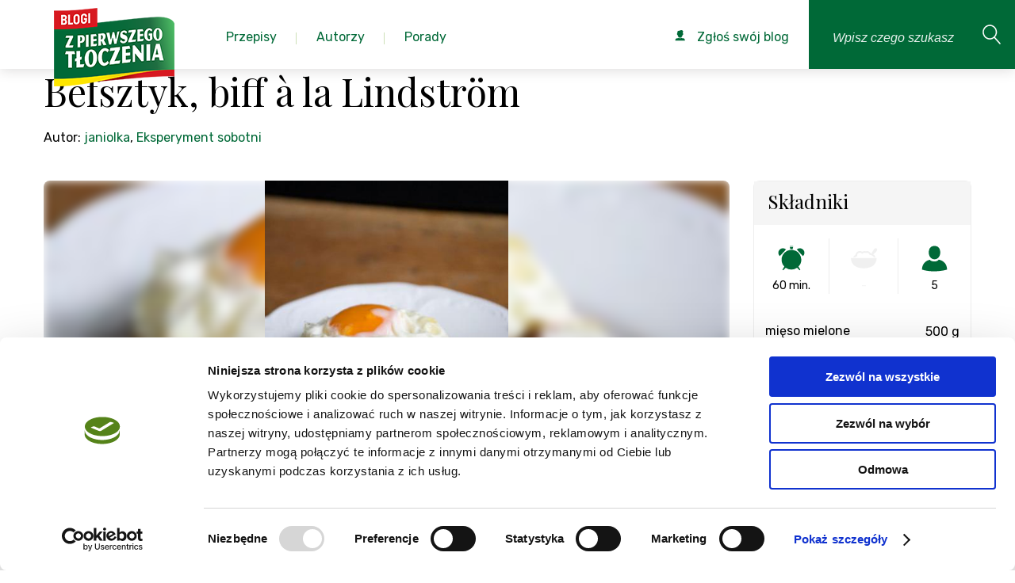

--- FILE ---
content_type: text/html; charset=utf-8
request_url: https://zpierwszegotloczenia.pl/przepis/befsztyk-biff-a-la-lindstrom
body_size: 21625
content:
<!DOCTYPE html>
<html lang="pl">
    <head>
        <meta charset="utf-8" />
        <meta name="google-site-verification" content="UXfVgzj_5K5DUeheP3KTodxnph4qJYxGNyvpUEYfYEw" />
            <meta name="robots" content="index, follow">
            <link rel="icon" type="image/png" href="https://zpierwszegotloczenia.pl/favico.png" />

        <script id="Cookiebot" src="https://consent.cookiebot.com/uc.js" data-cbid="f3a4e675-bd8d-499c-ba8d-76f76cc057c6" type="text/javascript" async></script>

                    <link rel="canonical" href="https://zpierwszegotloczenia.pl/przepis/befsztyk-biff-a-la-lindstrom"/>
        
        <title>Przepis na: Befsztyk, biff &agrave; la Lindstr&ouml;m  - Przepis</title>
        <meta name="keywords" content="" />
        <meta name="description" content="Przepis na Befsztyk, biff &amp;agrave; la Lindstr&amp;ouml;m . Przeglądając przepisy kuchni szwedzkiej trafiłam na bardzo prosty przepis na kotlety mielone. Co takiego mogło być w nich, że mnie…" />

        <meta name="viewport" content="width=device-width, initial-scale=1.0" />
        <meta name="author" content="" />

                    <meta property="og:title" content="Befsztyk, biff &amp;agrave; la Lindstr&amp;ouml;m " />
<meta property="og:type" content="food" />
<meta property="og:url" content="https://zpierwszegotloczenia.pl/przepisy/befsztyk-biff-a-la-lindstrom" />
<meta property="og:image" content="https://zpierwszegotloczenia.pl/obrazek/duze/befsztyk-biff-a-la-lindstrom-380948.jpeg" />
<meta property="og:site_name" content="Z pierwszego tłoczenia - Agregator najlepszych bogów kulinarnych" />
<meta property="fb:admins" content="1288816725" />

<meta itemprop="name" content="Befsztyk, biff &amp;agrave; la Lindstr&amp;ouml;m ">
<meta itemprop="description" content="Przeglądając przepisy kuchni szwedzkiej trafiłam na bardzo prosty przepis na kotlety mielone. Co takiego mogło być w nich, że mnie z miejsca zainteresowały? Po pierwsze nazwa - kim był &amp;amp;oacute;w&amp;amp;nbsp;Lindstr&amp;amp;ouml;m, że jego nazwisko weszło do kanon&amp;amp;oacute;w kuchni szwedzkiej. Po drugie skład, bo w przeciwieństwie do naszych mielonych mają w sobie i marynowane buraczki i kapary i śmietanę, za to nie mają bułki.">
<meta itemprop="image" content="https://zpierwszegotloczenia.pl/obrazek/duze/befsztyk-biff-a-la-lindstrom-380948.jpeg">        
        
        <link href="https://fonts.googleapis.com/css?family=Playfair+Display:400,400i,700,700i&amp;subset=latin-ext" rel="stylesheet">
        <link href="https://fonts.googleapis.com/css?family=Rubik:300,300i,400,400i,500,500i,700,700i&amp;subset=latin-ext" rel="stylesheet">

        <!-- css -->
        <link href="/themes/frontend/assets/css/style.css?v=2024121901" rel="stylesheet" />

        <!-- Google Tag Manager -->
        <script>
            window.dataLayer = window.dataLayer || [];
            function gtag(){dataLayer.push(arguments);}
            dataLayer.push('consent', 'default', {
            'ad_storage': 'denied',
            'analytics_storage': 'denied'
            });

            (function(w,d,s,l,i){w[l]=w[l]||[];w[l].push({'gtm.start':
            new Date().getTime(),event:'gtm.js'});var f=d.getElementsByTagName(s)[0],
            j=d.createElement(s),dl=l!='dataLayer'?'&l='+l:'';j.async=true;j.src=
            'https://www.googletagmanager.com/gtm.js?id='+i+dl;f.parentNode.insertBefore(j,f);
            })(window,document,'script','dataLayer','GTM-KBPBBH');
        </script>
        <!-- End Google Tag Manager -->
    </head>
    <body class="branding-1" itemscope itemtype="https://schema.org/WebPage">
        <!-- Google Tag Manager (noscript) -->
        <noscript>
            <iframe src="https://www.googletagmanager.com/ns.html?id=GTM-KBPBBH" height="0" width="0" style="display:none;visibility:hidden"></iframe>
        </noscript>
        <!-- End Google Tag Manager (noscript) -->

        
        <div class="page">
            <!--<div id="cookie-alert">
                <div class="container">
                    <a href="#" title="Zamknij ostrzeżenie" id="close-cookie-info"><span class="icon icon-noinfo"></span></a><p>Strona korzysta z plików cookies w celu realizacji usług i zgodnie z <a href="https://zpierwszegotloczenia.pl/strona/polityka-prywatnosci">Polityką Plików Cookies</a>. Możesz określić warunki przechowywania lub dostępu do plików cookies w Twojej przeglądarce.</p>
                </div>
            </div>-->

                    <header class="page-header">
            <a href="/" class="page-header__logo">
                <img src="/themes/frontend/assets/img/logo.png?v=2019090401" alt="Blogi od pierwszego tłoczenia" class="page-header-logo-img">
            </a>

            <nav class="page-nav js-page-nav">
                <ul class="page-nav__list">
                    <li class="page-nav__list-el page-nav__list-el--with-submenu">
                        <a href="/kategorie" class="page-nav__list-link pc-list">
                            <span class="page-nav__list-text">Przepisy</span>
                        </a>
                        <div class="page-nav__list-link page-nav__submenu--mobile">
                            Przepisy
                        </div>
                        <div class="page-nav__submenu">
                            <div class="page-nav__submenu--handler">
                                <ul class="submenu__categories-list">
                                                                                                                <li class="page-nav__list-el page-nav__list-el--with-submenu">
                                        <a href="/kategoria/pierogi-3">
                                            Pierogi                                        </a>
                                    <div class="submenu__categories-links pc-list">
                                        <div class="submenu__categories-links--grid">
                                                                                                                                            <a href="/kategoria/ciasto-na-pierogi-246">ciasto na pierogi</a>
                                                                                                <a href="/kategoria/kolduny-247">kołduny</a>
                                                                                                <a href="/kategoria/pierogi-drozdzowe-248">pierogi drożdżowe</a>
                                                                                                <a href="/kategoria/pierogi-na-slodko-255">pierogi na słodko</a>
                                                                                                <a href="/kategoria/pierogi-pieczone-35">pierogi pieczone</a>
                                                                                                <a href="/kategoria/pierogi-ruskie-239">pierogi ruskie</a>
                                                                                                <a href="/kategoria/pierogi-tradycyjne-34">pierogi tradycyjne</a>
                                                                                                <a href="/kategoria/pierogi-z-ciasta-francuskiego-249">pierogi z ciasta francuskiego</a>
                                                                                                <a href="/kategoria/pierogi-z-ciasta-kruchego-250">pierogi z ciasta kruchego</a>
                                                                                                <a href="/kategoria/pierogi-z-grzybami-244">pierogi z grzybami</a>
                                                                                                <a href="/kategoria/pierogi-z-jagodami-252">pierogi z jagodami</a>
                                                                                                <a href="/kategoria/pierogi-z-kapusta-240">pierogi z kapustą</a>
                                                                                                <a href="/kategoria/pierogi-z-kasza-243">pierogi z kaszą</a>
                                                                                                <a href="/kategoria/pierogi-z-miesem-242">pierogi z mięsem</a>
                                                                                                <a href="/kategoria/pierogi-z-owocami-36">pierogi z owocami</a>
                                                                                                <a href="/kategoria/pierogi-z-serem-241">pierogi z serem</a>
                                                                                                <a href="/kategoria/pierogi-z-truskawkami-253">pierogi z truskawkami</a>
                                                                                                <a href="/kategoria/pierogi-z-warzywami-245">pierogi z warzywami</a>
                                                                                                <a href="/kategoria/pierogi-z-wisniami-254">pierogi z wiśniami</a>
                                                                                                <a href="/kategoria/pierozki-z-ciasta-filo-251">pierożki z ciasta filo</a>
                                                                                                                                    </div>
                                    </div>
                                    </li>
                                                                                                                <li class="page-nav__list-el page-nav__list-el--with-submenu">
                                        <a href="/kategoria/posilek-20">
                                            Posiłek                                        </a>
                                    <div class="submenu__categories-links pc-list">
                                        <div class="submenu__categories-links--grid">
                                                                                                                                            <a href="/kategoria/jaglanka-408">jaglanka</a>
                                                                                                <a href="/kategoria/jajecznica-410">jajecznica</a>
                                                                                                <a href="/kategoria/kolacja-150">kolacja</a>
                                                                                                <a href="/kategoria/lekka-kolacja-421">lekka kolacja</a>
                                                                                                <a href="/kategoria/lunch-147">lunch</a>
                                                                                                <a href="/kategoria/lunch-do-pracy-413">lunch do pracy</a>
                                                                                                <a href="/kategoria/lunchbox-140">lunchbox</a>
                                                                                                <a href="/kategoria/obiad-148">obiad</a>
                                                                                                <a href="/kategoria/omlet-411">omlet</a>
                                                                                                <a href="/kategoria/owsianka-409">owsianka</a>
                                                                                                <a href="/kategoria/podwieczorek-149">podwieczorek</a>
                                                                                                <a href="/kategoria/pomysl-na-kolacje-420">pomysł na kolację</a>
                                                                                                <a href="/kategoria/pomysl-na-obiad-419">pomysł na obiad</a>
                                                                                                <a href="/kategoria/salatka-do-pracy-416">sałatka do pracy</a>
                                                                                                <a href="/kategoria/szybka-kolacja-422">szybka kolacja</a>
                                                                                                <a href="/kategoria/szybki-lunch-412">szybki lunch</a>
                                                                                                <a href="/kategoria/szybki-obiad-417">szybki obiad</a>
                                                                                                <a href="/kategoria/wege-obiad-418">wege obiad</a>
                                                                                                <a href="/kategoria/wrapy-415">wrapy</a>
                                                                                                <a href="/kategoria/sniadanie-146">śniadanie</a>
                                                                                                                                    </div>
                                    </div>
                                    </li>
                                                                                                                <li class="page-nav__list-el page-nav__list-el--with-submenu">
                                        <a href="/kategoria/salatki-i-surowki-9">
                                            Sałatki i surówki                                        </a>
                                    <div class="submenu__categories-links pc-list">
                                        <div class="submenu__categories-links--grid">
                                                                                                                                            <a href="/kategoria/lekkie-salatki-69">lekkie sałatki</a>
                                                                                                <a href="/kategoria/salatka-z-kurczakiem-i-makaronem-270">sałatka z kurczakiem i makaronem</a>
                                                                                                <a href="/kategoria/salatka-z-makaronem-56">sałatka z makaronem</a>
                                                                                                <a href="/kategoria/salatka-z-makaronem-ryzowym-269">sałatka z makaronem ryżowym</a>
                                                                                                <a href="/kategoria/salatka-z-tortellini-271">sałatka z tortellini</a>
                                                                                                <a href="/kategoria/salatki-na-grilla-66">sałatki na grilla</a>
                                                                                                <a href="/kategoria/salatki-na-impreze-64">sałatki na imprezę</a>
                                                                                                <a href="/kategoria/salatki-warstwowe-63">sałatki warstwowe</a>
                                                                                                <a href="/kategoria/salatki-z-kurczakiem-65">sałatki z kurczakiem</a>
                                                                                                <a href="/kategoria/salatki-z-tunczykiem-70">sałatki z tuńczykiem</a>
                                                                                                <a href="/kategoria/salatki-sledziowe-67">sałatki śledziowe</a>
                                                                                                <a href="/kategoria/surowka-z-bialej-kapusty-281">surówka z białej kapusty</a>
                                                                                                <a href="/kategoria/surowka-z-czerwonej-kapusty-282">surówka z czerwonej kapusty</a>
                                                                                                <a href="/kategoria/surowka-z-kapusty-pekinskiej-280">surówka z kapusty pekińskiej</a>
                                                                                                <a href="/kategoria/surowka-z-kiszonej-kapusty-279">surówka z kiszonej kapusty</a>
                                                                                                <a href="/kategoria/surowki-71">surówki</a>
                                                                                                                                    </div>
                                    </div>
                                    </li>
                                                                                                                <li class="page-nav__list-el page-nav__list-el--with-submenu">
                                        <a href="/kategoria/przekaski-i-przystawki-16">
                                            Przekąski i przystawki                                        </a>
                                    <div class="submenu__categories-links pc-list">
                                        <div class="submenu__categories-links--grid">
                                                                                                                                            <a href="/kategoria/koreczki-376">koreczki</a>
                                                                                                <a href="/kategoria/paszteciki-378">paszteciki</a>
                                                                                                <a href="/kategoria/przekaski-124">przekąski</a>
                                                                                                <a href="/kategoria/przekaski-z-ciasta-francuskiego-379">przekąski z ciasta francuskiego</a>
                                                                                                <a href="/kategoria/przystawki-125">przystawki</a>
                                                                                                <a href="/kategoria/roladki-377">roladki</a>
                                                                                                <a href="/kategoria/roladki-z-tortilli-126">roladki z tortilli</a>
                                                                                                <a href="/kategoria/szybkie-przekaski-127">szybkie przekąski</a>
                                                                                                                                    </div>
                                    </div>
                                    </li>
                                                                                                                <li class="page-nav__list-el page-nav__list-el--with-submenu">
                                        <a href="/kategoria/zupy-14">
                                            Zupy                                        </a>
                                    <div class="submenu__categories-links pc-list">
                                        <div class="submenu__categories-links--grid">
                                                                                                                                            <a href="/kategoria/barszcz-czerwony-365">barszcz czerwony</a>
                                                                                                <a href="/kategoria/barszcz-ukrainski-366">barszcz ukraiński</a>
                                                                                                <a href="/kategoria/grochowka-370">grochówka</a>
                                                                                                <a href="/kategoria/kapusniak-364">kapuśniak</a>
                                                                                                <a href="/kategoria/krem-z-brokulow-374">krem z brokułów</a>
                                                                                                <a href="/kategoria/krem-z-cukinii-375">krem z cukinii</a>
                                                                                                <a href="/kategoria/krem-z-dyni-372">krem z dyni</a>
                                                                                                <a href="/kategoria/krem-z-pomidorow-373">krem z pomidorów</a>
                                                                                                <a href="/kategoria/krupnik-363">krupnik</a>
                                                                                                <a href="/kategoria/ramen-114">ramen</a>
                                                                                                <a href="/kategoria/rosol-360">rosół</a>
                                                                                                <a href="/kategoria/zupa-cebulowa-115">zupa cebulowa</a>
                                                                                                <a href="/kategoria/zupa-grzybowa-369">zupa grzybowa</a>
                                                                                                <a href="/kategoria/zupa-krem-112">zupa krem</a>
                                                                                                <a href="/kategoria/zupa-ogorkowa-362">zupa ogórkowa</a>
                                                                                                <a href="/kategoria/zupa-pomidorowa-361">zupa pomidorowa</a>
                                                                                                <a href="/kategoria/zupa-rybna-104">zupa rybna</a>
                                                                                                <a href="/kategoria/zupa-tajska-113">zupa tajska</a>
                                                                                                <a href="/kategoria/zupa-z-dyni-368">zupa z dyni</a>
                                                                                                <a href="/kategoria/zupa-ziemniaczana-371">zupa ziemniaczana</a>
                                                                                                <a href="/kategoria/zupy-polskie-111">zupy polskie</a>
                                                                                                <a href="/kategoria/zurek-367">żurek</a>
                                                                                                                                    </div>
                                    </div>
                                    </li>
                                                                                                                <li class="page-nav__list-el page-nav__list-el--with-submenu">
                                        <a href="/kategoria/desery-1">
                                            Desery                                        </a>
                                    <div class="submenu__categories-links pc-list">
                                        <div class="submenu__categories-links--grid">
                                                                                                                                            <a href="/kategoria/ciasta-na-oleju-694">Ciasta na oleju</a>
                                                                                                <a href="/kategoria/babeczki-204">babeczki</a>
                                                                                                <a href="/kategoria/bajaderki-222">bajaderki</a>
                                                                                                <a href="/kategoria/bezy-25">bezy</a>
                                                                                                <a href="/kategoria/biszkopty-223">biszkopty</a>
                                                                                                <a href="/kategoria/biszkopty-do-tortow-177">biszkopty do tortów</a>
                                                                                                <a href="/kategoria/brownie-159">brownie</a>
                                                                                                <a href="/kategoria/budyn-200">budyń</a>
                                                                                                <a href="/kategoria/ciasta-22">ciasta</a>
                                                                                                <a href="/kategoria/ciasta-bez-pieczenia-157">ciasta bez pieczenia</a>
                                                                                                <a href="/kategoria/ciasta-czekoladowe-160">ciasta czekoladowe</a>
                                                                                                <a href="/kategoria/ciasta-drozdzowe-161">ciasta drożdżowe</a>
                                                                                                <a href="/kategoria/ciasta-jogurtowe-167">ciasta jogurtowe</a>
                                                                                                <a href="/kategoria/ciasta-kruche-155">ciasta kruche</a>
                                                                                                <a href="/kategoria/ciasta-przekladane-166">ciasta przekładane</a>
                                                                                                <a href="/kategoria/ciasta-ptysiowe-169">ciasta ptysiowe</a>
                                                                                                <a href="/kategoria/ciasta-tradycyjne-162">ciasta tradycyjne</a>
                                                                                                <a href="/kategoria/ciasta-warstwowe-170">ciasta warstwowe</a>
                                                                                                <a href="/kategoria/ciasta-weganskie-168">ciasta wegańskie</a>
                                                                                                <a href="/kategoria/ciasta-z-jablkami-171">ciasta z jabłkami</a>
                                                                                                <a href="/kategoria/ciasta-z-owocami-163">ciasta z owocami</a>
                                                                                                <a href="/kategoria/ciasta-z-truskawkami-164">ciasta z truskawkami</a>
                                                                                                <a href="/kategoria/ciasta-ze-sliwkami-165">ciasta ze śliwkami</a>
                                                                                                <a href="/kategoria/ciasteczka-24">ciasteczka</a>
                                                                                                <a href="/kategoria/ciasteczka-bezowe-188">ciasteczka bezowe</a>
                                                                                                <a href="/kategoria/ciasteczka-czekoladowe-187">ciasteczka czekoladowe</a>
                                                                                                <a href="/kategoria/ciasteczka-owsiane-181">ciasteczka owsiane</a>
                                                                                                <a href="/kategoria/ciasteczka-przekladane-184">ciasteczka przekładane</a>
                                                                                                <a href="/kategoria/ciastka-31">ciastka</a>
                                                                                                <a href="/kategoria/ciastka-z-kremem-217">ciastka z kremem</a>
                                                                                                <a href="/kategoria/cupcakes-205">cupcakes</a>
                                                                                                <a href="/kategoria/czekoladki-216">czekoladki</a>
                                                                                                <a href="/kategoria/deser-w-pucharku-201">deser w pucharku</a>
                                                                                                <a href="/kategoria/deser-z-mascarpone-202">deser z mascarpone</a>
                                                                                                <a href="/kategoria/desery-lodowe-194">desery lodowe</a>
                                                                                                <a href="/kategoria/eklerki-224">eklerki</a>
                                                                                                <a href="/kategoria/granity-193">granity</a>
                                                                                                <a href="/kategoria/jablecznik-172">jabłecznik</a>
                                                                                                <a href="/kategoria/kokosanki-186">kokosanki</a>
                                                                                                <a href="/kategoria/kremy-do-tortow-179">kremy do tortów</a>
                                                                                                <a href="/kategoria/kremy-i-desery-27">kremy i desery</a>
                                                                                                <a href="/kategoria/kruche-ciasteczka-180">kruche ciasteczka</a>
                                                                                                <a href="/kategoria/lody-26">lody</a>
                                                                                                <a href="/kategoria/lody-bez-cukru-197">lody bez cukru</a>
                                                                                                <a href="/kategoria/lody-mleczne-191">lody mleczne</a>
                                                                                                <a href="/kategoria/lody-na-patyku-196">lody na patyku</a>
                                                                                                <a href="/kategoria/lody-weganskie-195">lody wegańskie</a>
                                                                                                <a href="/kategoria/makaroniki-189">makaroniki</a>
                                                                                                <a href="/kategoria/mini-serniczki-209">mini serniczki</a>
                                                                                                <a href="/kategoria/muffinki-203">muffinki</a>
                                                                                                <a href="/kategoria/muffiny-i-babeczki-28">muffiny i babeczki</a>
                                                                                                <a href="/kategoria/orzeszki-185">orzeszki</a>
                                                                                                <a href="/kategoria/panna-cotta-198">panna cotta</a>
                                                                                                <a href="/kategoria/pierniczki-182">pierniczki</a>
                                                                                                <a href="/kategoria/pralinki-215">pralinki</a>
                                                                                                <a href="/kategoria/ptysie-219">ptysie</a>
                                                                                                <a href="/kategoria/paczki-220">pączki</a>
                                                                                                <a href="/kategoria/rogaliki-183">rogaliki</a>
                                                                                                <a href="/kategoria/rurki-z-kremem-221">rurki z kremem</a>
                                                                                                <a href="/kategoria/sernik-bez-sera-212">sernik bez sera</a>
                                                                                                <a href="/kategoria/sernik-na-zimno-206">sernik na zimno</a>
                                                                                                <a href="/kategoria/sernik-pieczony-210">sernik pieczony</a>
                                                                                                <a href="/kategoria/sernik-z-czekolada-208">sernik z czekoladą</a>
                                                                                                <a href="/kategoria/sernik-z-galaretka-211">sernik z galaretką</a>
                                                                                                <a href="/kategoria/sernik-z-owocami-207">sernik z owocami</a>
                                                                                                <a href="/kategoria/serniki-29">serniki</a>
                                                                                                <a href="/kategoria/sorbety-192">sorbety</a>
                                                                                                <a href="/kategoria/szarlotka-158">szarlotka</a>
                                                                                                <a href="/kategoria/tarty-slodkie-156">tarty słodkie</a>
                                                                                                <a href="/kategoria/tiramisu-199">tiramisu</a>
                                                                                                <a href="/kategoria/torty-23">torty</a>
                                                                                                <a href="/kategoria/torty-bezowe-173">torty bezowe</a>
                                                                                                <a href="/kategoria/torty-czekoladowe-176">torty czekoladowe</a>
                                                                                                <a href="/kategoria/torty-musowe-178">torty musowe</a>
                                                                                                <a href="/kategoria/torty-tradycyjne-174">torty tradycyjne</a>
                                                                                                <a href="/kategoria/torty-weganskie-175">torty wegańskie</a>
                                                                                                <a href="/kategoria/trufle-czekoladowe-213">trufle czekoladowe</a>
                                                                                                <a href="/kategoria/trufle-i-czekoladki-30">trufle i czekoladki</a>
                                                                                                <a href="/kategoria/trufle-orzechowe-214">trufle orzechowe</a>
                                                                                                <a href="/kategoria/wafle-218">wafle</a>
                                                                                                                                    </div>
                                    </div>
                                    </li>
                                                                                                                <li class="page-nav__list-el page-nav__list-el--with-submenu">
                                        <a href="/kategoria/miesa-10">
                                            Mięsa                                        </a>
                                    <div class="submenu__categories-links pc-list">
                                        <div class="submenu__categories-links--grid">
                                                                                                                                            <a href="/kategoria/bitki-wolowe-328">bitki wołowe</a>
                                                                                                <a href="/kategoria/burgery-81">burgery</a>
                                                                                                <a href="/kategoria/chilli-78">chilli</a>
                                                                                                <a href="/kategoria/filet-z-indyka-285">filet z indyka</a>
                                                                                                <a href="/kategoria/filet-z-kurczaka-293">filet z kurczaka</a>
                                                                                                <a href="/kategoria/galaretka-drobiowa-301">galaretka drobiowa</a>
                                                                                                <a href="/kategoria/galaretka-wieprzowa-321">galaretka wieprzowa</a>
                                                                                                <a href="/kategoria/gulasz-91">gulasz</a>
                                                                                                <a href="/kategoria/gulasz-z-indyka-287">gulasz z indyka</a>
                                                                                                <a href="/kategoria/gulasz-z-kurczaka-300">gulasz z kurczaka</a>
                                                                                                <a href="/kategoria/indyk-72">indyk</a>
                                                                                                <a href="/kategoria/indyk-pieczony-286">indyk pieczony</a>
                                                                                                <a href="/kategoria/jagniecina-i-baranina-77">jagnięcina i baranina</a>
                                                                                                <a href="/kategoria/kaczka-76">kaczka</a>
                                                                                                <a href="/kategoria/kaczka-pieczona-330">kaczka pieczona</a>
                                                                                                <a href="/kategoria/karkowka-pieczona-309">karkówka pieczona</a>
                                                                                                <a href="/kategoria/karkowka-w-sosie-311">karkówka w sosie</a>
                                                                                                <a href="/kategoria/karkowka-z-grilla-312">karkówka z grilla</a>
                                                                                                <a href="/kategoria/kotlety-82">kotlety</a>
                                                                                                <a href="/kategoria/kotlety-mielone-320">kotlety mielone</a>
                                                                                                <a href="/kategoria/kotlety-z-indyka-291">kotlety z indyka</a>
                                                                                                <a href="/kategoria/kurczak-73">kurczak</a>
                                                                                                <a href="/kategoria/kurczak-pieczony-299">kurczak pieczony</a>
                                                                                                <a href="/kategoria/kurczak-po-chinsku-308">kurczak po chińsku</a>
                                                                                                <a href="/kategoria/makaron-z-kurczakiem-257">makaron z kurczakiem</a>
                                                                                                <a href="/kategoria/marynata-do-karkowki-310">marynata do karkówki</a>
                                                                                                <a href="/kategoria/mielone-z-indyka-289">mielone z indyka</a>
                                                                                                <a href="/kategoria/nuggetsy-z-kurczaka-307">nuggetsy z kurczaka</a>
                                                                                                <a href="/kategoria/obiad-z-kurczaka-295">obiad z kurczaka</a>
                                                                                                <a href="/kategoria/pasztet-80">pasztet</a>
                                                                                                <a href="/kategoria/palki-z-kurczaka-297">pałki z kurczaka</a>
                                                                                                <a href="/kategoria/pieczen-79">pieczeń</a>
                                                                                                <a href="/kategoria/pieczen-rzymska-322">pieczeń rzymska</a>
                                                                                                <a href="/kategoria/pieczen-wolowa-327">pieczeń wołowa</a>
                                                                                                <a href="/kategoria/pieczony-boczek-319">pieczony boczek</a>
                                                                                                <a href="/kategoria/piers-z-indyka-284">pierś z indyka</a>
                                                                                                <a href="/kategoria/piers-z-kaczki-329">pierś z kaczki</a>
                                                                                                <a href="/kategoria/piers-z-kurczaka-292">pierś z kurczaka</a>
                                                                                                <a href="/kategoria/poledwiczki-w-sosie-318">polędwiczki w sosie</a>
                                                                                                <a href="/kategoria/potrawka-z-kurczaka-296">potrawka z kurczaka</a>
                                                                                                <a href="/kategoria/pulpety-z-indyka-290">pulpety z indyka</a>
                                                                                                <a href="/kategoria/roladki-schabowe-315">roladki schabowe</a>
                                                                                                <a href="/kategoria/roladki-wolowe-325">roladki wołowe</a>
                                                                                                <a href="/kategoria/roladki-z-indyka-283">roladki z indyka</a>
                                                                                                <a href="/kategoria/roladki-z-kurczaka-298">roladki z kurczaka</a>
                                                                                                <a href="/kategoria/rolady-slaskie-326">rolady śląskie</a>
                                                                                                <a href="/kategoria/salatki-z-kurczakiem-65">sałatki z kurczakiem</a>
                                                                                                <a href="/kategoria/schab-pieczony-313">schab pieczony</a>
                                                                                                <a href="/kategoria/schab-w-sosie-314">schab w sosie</a>
                                                                                                <a href="/kategoria/schab-ze-sliwkami-316">schab ze śliwkami</a>
                                                                                                <a href="/kategoria/schabowy-317">schabowy</a>
                                                                                                <a href="/kategoria/strogonow-92">strogonow</a>
                                                                                                <a href="/kategoria/tortilla-z-kurczakiem-305">tortilla z kurczakiem</a>
                                                                                                <a href="/kategoria/udka-z-kurczaka-294">udka z kurczaka</a>
                                                                                                <a href="/kategoria/udziec-z-indyka-288">udziec z indyka</a>
                                                                                                <a href="/kategoria/wieprzowina-74">wieprzowina</a>
                                                                                                <a href="/kategoria/wolowina-75">wołowina</a>
                                                                                                <a href="/kategoria/wolowina-po-burgundzku-323">wołowina po burgundzku</a>
                                                                                                <a href="/kategoria/zapiekanka-z-kurczakiem-304">zapiekanka z kurczakiem</a>
                                                                                                <a href="/kategoria/zrazy-324">zrazy</a>
                                                                                                <a href="/kategoria/zupa-tajska-z-kurczakiem-306">zupa tajska z kurczakiem</a>
                                                                                                                                    </div>
                                    </div>
                                    </li>
                                                                                                                <li class="page-nav__list-el page-nav__list-el--with-submenu">
                                        <a href="/kategoria/napoje-i-nalewki-19">
                                            Napoje i nalewki                                        </a>
                                    <div class="submenu__categories-links pc-list">
                                        <div class="submenu__categories-links--grid">
                                                                                                                                            <a href="/kategoria/ajerkoniak-401">ajerkoniak</a>
                                                                                                <a href="/kategoria/drinki-143">drinki</a>
                                                                                                <a href="/kategoria/grzaniec-405">grzaniec</a>
                                                                                                <a href="/kategoria/herbata-zimowa-406">herbata zimowa</a>
                                                                                                <a href="/kategoria/ice-tea-394">ice tea</a>
                                                                                                <a href="/kategoria/kawa-mrozona-393">kawa mrożona</a>
                                                                                                <a href="/kategoria/kawy-407">kawy</a>
                                                                                                <a href="/kategoria/koktajl-398">koktajl</a>
                                                                                                <a href="/kategoria/koktajle-i-smoothies-142">koktajle i smoothies</a>
                                                                                                <a href="/kategoria/kompot-396">kompot</a>
                                                                                                <a href="/kategoria/lemoniada-395">lemoniada</a>
                                                                                                <a href="/kategoria/likier-kawowy-403">likier kawowy</a>
                                                                                                <a href="/kategoria/mojito-400">mojito</a>
                                                                                                <a href="/kategoria/nalewka-z-pigwy-402">nalewka z pigwy</a>
                                                                                                <a href="/kategoria/nalewki-144">nalewki</a>
                                                                                                <a href="/kategoria/napoje-cieple-145">napoje ciepłe</a>
                                                                                                <a href="/kategoria/napoje-zimne-141">napoje zimne</a>
                                                                                                <a href="/kategoria/poncz-404">poncz</a>
                                                                                                <a href="/kategoria/shake-399">shake</a>
                                                                                                <a href="/kategoria/smoothie-397">smoothie</a>
                                                                                                                                    </div>
                                    </div>
                                    </li>
                                                                                                                <li class="page-nav__list-el page-nav__list-el--with-submenu">
                                        <a href="/kategoria/kuchnia-roslinna-21">
                                            Kuchnia roślinna                                        </a>
                                    <div class="submenu__categories-links pc-list">
                                        <div class="submenu__categories-links--grid">
                                                                                                                                            <a href="/kategoria/burgery-warzywne-152">burgery warzywne</a>
                                                                                                <a href="/kategoria/pasztet-warzywny-151">pasztet warzywny</a>
                                                                                                <a href="/kategoria/przepisy-weganskie-154">przepisy wegańskie</a>
                                                                                                <a href="/kategoria/wegetarianski-obiad-153">wegetariański obiad</a>
                                                                                                                                    </div>
                                    </div>
                                    </li>
                                                                                                                <li class="page-nav__list-el page-nav__list-el--with-submenu">
                                        <a href="/kategoria/przepisy-z-naszymi-produktami-499">
                                            Przepisy z naszymi produktami                                        </a>
                                    <div class="submenu__categories-links pc-list">
                                        <div class="submenu__categories-links--grid">
                                                                                                                                            <a href="/kategoria/kujawski-3-ziarna-644">Kujawski 3 ziarna</a>
                                                                                                <a href="/kategoria/kujawski-bio-688">Kujawski BIO</a>
                                                                                                <a href="/kategoria/kujawski-len-tloczony-na-zimno-z-ziolami-689">Kujawski LEN tłoczony na zimno z ziołami</a>
                                                                                                <a href="/kategoria/kujawski-tloczone-na-zimno-645">Kujawski Tłoczone na zimno</a>
                                                                                                <a href="/kategoria/kujawski-z-pierwszego-tloczenia-646">Kujawski z pierwszego tłoczenia</a>
                                                                                                <a href="/kategoria/kujawski-z-ziolami-647">Kujawski z ziołami</a>
                                                                                                <a href="/kategoria/oliwier-500">Oliwier</a>
                                                                                                <a href="/kategoria/optima-omega-3-690">Optima Omega-3</a>
                                                                                                <a href="/kategoria/vita-691">Vita</a>
                                                                                                                                    </div>
                                    </div>
                                    </li>
                                                                    </ul>
                            </div>
                        </div>
                        <ul class="sub-menu level-2 page-nav__submenu--mobile">
                            <li class="sub-menu__back">
                                Wstecz
                            </li>
                            <li>
                                <a href="/kategorie">
                                    <p>wszystkie kategorie</p>
                                </a>
                            </li>
                                                                                            <li class="level-2--with-submenu">
                                    <p>
                                      <a href="/kategoria/pierogi-3">
                                        Pierogi                                      </a>
                                    </p>
                                    <ul class="sub-menu level-3">
                                        <li class="sub-menu__back">
                                            Wstecz
                                        </li>
                                                                                                                                    <li>
                                                    <a href="/kategoria/ciasto-na-pierogi-246">
                                                        <p>ciasto na pierogi</p>
                                                    </a>
                                                </li>
                                                                                            <li>
                                                    <a href="/kategoria/kolduny-247">
                                                        <p>kołduny</p>
                                                    </a>
                                                </li>
                                                                                            <li>
                                                    <a href="/kategoria/pierogi-drozdzowe-248">
                                                        <p>pierogi drożdżowe</p>
                                                    </a>
                                                </li>
                                                                                            <li>
                                                    <a href="/kategoria/pierogi-na-slodko-255">
                                                        <p>pierogi na słodko</p>
                                                    </a>
                                                </li>
                                                                                            <li>
                                                    <a href="/kategoria/pierogi-pieczone-35">
                                                        <p>pierogi pieczone</p>
                                                    </a>
                                                </li>
                                                                                            <li>
                                                    <a href="/kategoria/pierogi-ruskie-239">
                                                        <p>pierogi ruskie</p>
                                                    </a>
                                                </li>
                                                                                            <li>
                                                    <a href="/kategoria/pierogi-tradycyjne-34">
                                                        <p>pierogi tradycyjne</p>
                                                    </a>
                                                </li>
                                                                                            <li>
                                                    <a href="/kategoria/pierogi-z-ciasta-francuskiego-249">
                                                        <p>pierogi z ciasta francuskiego</p>
                                                    </a>
                                                </li>
                                                                                            <li>
                                                    <a href="/kategoria/pierogi-z-ciasta-kruchego-250">
                                                        <p>pierogi z ciasta kruchego</p>
                                                    </a>
                                                </li>
                                                                                            <li>
                                                    <a href="/kategoria/pierogi-z-grzybami-244">
                                                        <p>pierogi z grzybami</p>
                                                    </a>
                                                </li>
                                                                                            <li>
                                                    <a href="/kategoria/pierogi-z-jagodami-252">
                                                        <p>pierogi z jagodami</p>
                                                    </a>
                                                </li>
                                                                                            <li>
                                                    <a href="/kategoria/pierogi-z-kapusta-240">
                                                        <p>pierogi z kapustą</p>
                                                    </a>
                                                </li>
                                                                                            <li>
                                                    <a href="/kategoria/pierogi-z-kasza-243">
                                                        <p>pierogi z kaszą</p>
                                                    </a>
                                                </li>
                                                                                            <li>
                                                    <a href="/kategoria/pierogi-z-miesem-242">
                                                        <p>pierogi z mięsem</p>
                                                    </a>
                                                </li>
                                                                                            <li>
                                                    <a href="/kategoria/pierogi-z-owocami-36">
                                                        <p>pierogi z owocami</p>
                                                    </a>
                                                </li>
                                                                                            <li>
                                                    <a href="/kategoria/pierogi-z-serem-241">
                                                        <p>pierogi z serem</p>
                                                    </a>
                                                </li>
                                                                                            <li>
                                                    <a href="/kategoria/pierogi-z-truskawkami-253">
                                                        <p>pierogi z truskawkami</p>
                                                    </a>
                                                </li>
                                                                                            <li>
                                                    <a href="/kategoria/pierogi-z-warzywami-245">
                                                        <p>pierogi z warzywami</p>
                                                    </a>
                                                </li>
                                                                                            <li>
                                                    <a href="/kategoria/pierogi-z-wisniami-254">
                                                        <p>pierogi z wiśniami</p>
                                                    </a>
                                                </li>
                                                                                            <li>
                                                    <a href="/kategoria/pierozki-z-ciasta-filo-251">
                                                        <p>pierożki z ciasta filo</p>
                                                    </a>
                                                </li>
                                                                                                                        </ul>
                                </li>
                                                                                            <li class="level-2--with-submenu">
                                    <p>
                                      <a href="/kategoria/posilek-20">
                                        Posiłek                                      </a>
                                    </p>
                                    <ul class="sub-menu level-3">
                                        <li class="sub-menu__back">
                                            Wstecz
                                        </li>
                                                                                                                                    <li>
                                                    <a href="/kategoria/jaglanka-408">
                                                        <p>jaglanka</p>
                                                    </a>
                                                </li>
                                                                                            <li>
                                                    <a href="/kategoria/jajecznica-410">
                                                        <p>jajecznica</p>
                                                    </a>
                                                </li>
                                                                                            <li>
                                                    <a href="/kategoria/kolacja-150">
                                                        <p>kolacja</p>
                                                    </a>
                                                </li>
                                                                                            <li>
                                                    <a href="/kategoria/lekka-kolacja-421">
                                                        <p>lekka kolacja</p>
                                                    </a>
                                                </li>
                                                                                            <li>
                                                    <a href="/kategoria/lunch-147">
                                                        <p>lunch</p>
                                                    </a>
                                                </li>
                                                                                            <li>
                                                    <a href="/kategoria/lunch-do-pracy-413">
                                                        <p>lunch do pracy</p>
                                                    </a>
                                                </li>
                                                                                            <li>
                                                    <a href="/kategoria/lunchbox-140">
                                                        <p>lunchbox</p>
                                                    </a>
                                                </li>
                                                                                            <li>
                                                    <a href="/kategoria/obiad-148">
                                                        <p>obiad</p>
                                                    </a>
                                                </li>
                                                                                            <li>
                                                    <a href="/kategoria/omlet-411">
                                                        <p>omlet</p>
                                                    </a>
                                                </li>
                                                                                            <li>
                                                    <a href="/kategoria/owsianka-409">
                                                        <p>owsianka</p>
                                                    </a>
                                                </li>
                                                                                            <li>
                                                    <a href="/kategoria/podwieczorek-149">
                                                        <p>podwieczorek</p>
                                                    </a>
                                                </li>
                                                                                            <li>
                                                    <a href="/kategoria/pomysl-na-kolacje-420">
                                                        <p>pomysł na kolację</p>
                                                    </a>
                                                </li>
                                                                                            <li>
                                                    <a href="/kategoria/pomysl-na-obiad-419">
                                                        <p>pomysł na obiad</p>
                                                    </a>
                                                </li>
                                                                                            <li>
                                                    <a href="/kategoria/salatka-do-pracy-416">
                                                        <p>sałatka do pracy</p>
                                                    </a>
                                                </li>
                                                                                            <li>
                                                    <a href="/kategoria/szybka-kolacja-422">
                                                        <p>szybka kolacja</p>
                                                    </a>
                                                </li>
                                                                                            <li>
                                                    <a href="/kategoria/szybki-lunch-412">
                                                        <p>szybki lunch</p>
                                                    </a>
                                                </li>
                                                                                            <li>
                                                    <a href="/kategoria/szybki-obiad-417">
                                                        <p>szybki obiad</p>
                                                    </a>
                                                </li>
                                                                                            <li>
                                                    <a href="/kategoria/wege-obiad-418">
                                                        <p>wege obiad</p>
                                                    </a>
                                                </li>
                                                                                            <li>
                                                    <a href="/kategoria/wrapy-415">
                                                        <p>wrapy</p>
                                                    </a>
                                                </li>
                                                                                            <li>
                                                    <a href="/kategoria/sniadanie-146">
                                                        <p>śniadanie</p>
                                                    </a>
                                                </li>
                                                                                                                        </ul>
                                </li>
                                                                                            <li class="level-2--with-submenu">
                                    <p>
                                      <a href="/kategoria/salatki-i-surowki-9">
                                        Sałatki i surówki                                      </a>
                                    </p>
                                    <ul class="sub-menu level-3">
                                        <li class="sub-menu__back">
                                            Wstecz
                                        </li>
                                                                                                                                    <li>
                                                    <a href="/kategoria/lekkie-salatki-69">
                                                        <p>lekkie sałatki</p>
                                                    </a>
                                                </li>
                                                                                            <li>
                                                    <a href="/kategoria/salatka-z-kurczakiem-i-makaronem-270">
                                                        <p>sałatka z kurczakiem i makaronem</p>
                                                    </a>
                                                </li>
                                                                                            <li>
                                                    <a href="/kategoria/salatka-z-makaronem-56">
                                                        <p>sałatka z makaronem</p>
                                                    </a>
                                                </li>
                                                                                            <li>
                                                    <a href="/kategoria/salatka-z-makaronem-ryzowym-269">
                                                        <p>sałatka z makaronem ryżowym</p>
                                                    </a>
                                                </li>
                                                                                            <li>
                                                    <a href="/kategoria/salatka-z-tortellini-271">
                                                        <p>sałatka z tortellini</p>
                                                    </a>
                                                </li>
                                                                                            <li>
                                                    <a href="/kategoria/salatki-na-grilla-66">
                                                        <p>sałatki na grilla</p>
                                                    </a>
                                                </li>
                                                                                            <li>
                                                    <a href="/kategoria/salatki-na-impreze-64">
                                                        <p>sałatki na imprezę</p>
                                                    </a>
                                                </li>
                                                                                            <li>
                                                    <a href="/kategoria/salatki-warstwowe-63">
                                                        <p>sałatki warstwowe</p>
                                                    </a>
                                                </li>
                                                                                            <li>
                                                    <a href="/kategoria/salatki-z-kurczakiem-65">
                                                        <p>sałatki z kurczakiem</p>
                                                    </a>
                                                </li>
                                                                                            <li>
                                                    <a href="/kategoria/salatki-z-tunczykiem-70">
                                                        <p>sałatki z tuńczykiem</p>
                                                    </a>
                                                </li>
                                                                                            <li>
                                                    <a href="/kategoria/salatki-sledziowe-67">
                                                        <p>sałatki śledziowe</p>
                                                    </a>
                                                </li>
                                                                                            <li>
                                                    <a href="/kategoria/surowka-z-bialej-kapusty-281">
                                                        <p>surówka z białej kapusty</p>
                                                    </a>
                                                </li>
                                                                                            <li>
                                                    <a href="/kategoria/surowka-z-czerwonej-kapusty-282">
                                                        <p>surówka z czerwonej kapusty</p>
                                                    </a>
                                                </li>
                                                                                            <li>
                                                    <a href="/kategoria/surowka-z-kapusty-pekinskiej-280">
                                                        <p>surówka z kapusty pekińskiej</p>
                                                    </a>
                                                </li>
                                                                                            <li>
                                                    <a href="/kategoria/surowka-z-kiszonej-kapusty-279">
                                                        <p>surówka z kiszonej kapusty</p>
                                                    </a>
                                                </li>
                                                                                            <li>
                                                    <a href="/kategoria/surowki-71">
                                                        <p>surówki</p>
                                                    </a>
                                                </li>
                                                                                                                        </ul>
                                </li>
                                                                                            <li class="level-2--with-submenu">
                                    <p>
                                      <a href="/kategoria/przekaski-i-przystawki-16">
                                        Przekąski i przystawki                                      </a>
                                    </p>
                                    <ul class="sub-menu level-3">
                                        <li class="sub-menu__back">
                                            Wstecz
                                        </li>
                                                                                                                                    <li>
                                                    <a href="/kategoria/koreczki-376">
                                                        <p>koreczki</p>
                                                    </a>
                                                </li>
                                                                                            <li>
                                                    <a href="/kategoria/paszteciki-378">
                                                        <p>paszteciki</p>
                                                    </a>
                                                </li>
                                                                                            <li>
                                                    <a href="/kategoria/przekaski-124">
                                                        <p>przekąski</p>
                                                    </a>
                                                </li>
                                                                                            <li>
                                                    <a href="/kategoria/przekaski-z-ciasta-francuskiego-379">
                                                        <p>przekąski z ciasta francuskiego</p>
                                                    </a>
                                                </li>
                                                                                            <li>
                                                    <a href="/kategoria/przystawki-125">
                                                        <p>przystawki</p>
                                                    </a>
                                                </li>
                                                                                            <li>
                                                    <a href="/kategoria/roladki-377">
                                                        <p>roladki</p>
                                                    </a>
                                                </li>
                                                                                            <li>
                                                    <a href="/kategoria/roladki-z-tortilli-126">
                                                        <p>roladki z tortilli</p>
                                                    </a>
                                                </li>
                                                                                            <li>
                                                    <a href="/kategoria/szybkie-przekaski-127">
                                                        <p>szybkie przekąski</p>
                                                    </a>
                                                </li>
                                                                                                                        </ul>
                                </li>
                                                                                            <li class="level-2--with-submenu">
                                    <p>
                                      <a href="/kategoria/zupy-14">
                                        Zupy                                      </a>
                                    </p>
                                    <ul class="sub-menu level-3">
                                        <li class="sub-menu__back">
                                            Wstecz
                                        </li>
                                                                                                                                    <li>
                                                    <a href="/kategoria/barszcz-czerwony-365">
                                                        <p>barszcz czerwony</p>
                                                    </a>
                                                </li>
                                                                                            <li>
                                                    <a href="/kategoria/barszcz-ukrainski-366">
                                                        <p>barszcz ukraiński</p>
                                                    </a>
                                                </li>
                                                                                            <li>
                                                    <a href="/kategoria/grochowka-370">
                                                        <p>grochówka</p>
                                                    </a>
                                                </li>
                                                                                            <li>
                                                    <a href="/kategoria/kapusniak-364">
                                                        <p>kapuśniak</p>
                                                    </a>
                                                </li>
                                                                                            <li>
                                                    <a href="/kategoria/krem-z-brokulow-374">
                                                        <p>krem z brokułów</p>
                                                    </a>
                                                </li>
                                                                                            <li>
                                                    <a href="/kategoria/krem-z-cukinii-375">
                                                        <p>krem z cukinii</p>
                                                    </a>
                                                </li>
                                                                                            <li>
                                                    <a href="/kategoria/krem-z-dyni-372">
                                                        <p>krem z dyni</p>
                                                    </a>
                                                </li>
                                                                                            <li>
                                                    <a href="/kategoria/krem-z-pomidorow-373">
                                                        <p>krem z pomidorów</p>
                                                    </a>
                                                </li>
                                                                                            <li>
                                                    <a href="/kategoria/krupnik-363">
                                                        <p>krupnik</p>
                                                    </a>
                                                </li>
                                                                                            <li>
                                                    <a href="/kategoria/ramen-114">
                                                        <p>ramen</p>
                                                    </a>
                                                </li>
                                                                                            <li>
                                                    <a href="/kategoria/rosol-360">
                                                        <p>rosół</p>
                                                    </a>
                                                </li>
                                                                                            <li>
                                                    <a href="/kategoria/zupa-cebulowa-115">
                                                        <p>zupa cebulowa</p>
                                                    </a>
                                                </li>
                                                                                            <li>
                                                    <a href="/kategoria/zupa-grzybowa-369">
                                                        <p>zupa grzybowa</p>
                                                    </a>
                                                </li>
                                                                                            <li>
                                                    <a href="/kategoria/zupa-krem-112">
                                                        <p>zupa krem</p>
                                                    </a>
                                                </li>
                                                                                            <li>
                                                    <a href="/kategoria/zupa-ogorkowa-362">
                                                        <p>zupa ogórkowa</p>
                                                    </a>
                                                </li>
                                                                                            <li>
                                                    <a href="/kategoria/zupa-pomidorowa-361">
                                                        <p>zupa pomidorowa</p>
                                                    </a>
                                                </li>
                                                                                            <li>
                                                    <a href="/kategoria/zupa-rybna-104">
                                                        <p>zupa rybna</p>
                                                    </a>
                                                </li>
                                                                                            <li>
                                                    <a href="/kategoria/zupa-tajska-113">
                                                        <p>zupa tajska</p>
                                                    </a>
                                                </li>
                                                                                            <li>
                                                    <a href="/kategoria/zupa-z-dyni-368">
                                                        <p>zupa z dyni</p>
                                                    </a>
                                                </li>
                                                                                            <li>
                                                    <a href="/kategoria/zupa-ziemniaczana-371">
                                                        <p>zupa ziemniaczana</p>
                                                    </a>
                                                </li>
                                                                                            <li>
                                                    <a href="/kategoria/zupy-polskie-111">
                                                        <p>zupy polskie</p>
                                                    </a>
                                                </li>
                                                                                            <li>
                                                    <a href="/kategoria/zurek-367">
                                                        <p>żurek</p>
                                                    </a>
                                                </li>
                                                                                                                        </ul>
                                </li>
                                                                                            <li class="level-2--with-submenu">
                                    <p>
                                      <a href="/kategoria/desery-1">
                                        Desery                                      </a>
                                    </p>
                                    <ul class="sub-menu level-3">
                                        <li class="sub-menu__back">
                                            Wstecz
                                        </li>
                                                                                                                                    <li>
                                                    <a href="/kategoria/ciasta-na-oleju-694">
                                                        <p>Ciasta na oleju</p>
                                                    </a>
                                                </li>
                                                                                            <li>
                                                    <a href="/kategoria/babeczki-204">
                                                        <p>babeczki</p>
                                                    </a>
                                                </li>
                                                                                            <li>
                                                    <a href="/kategoria/bajaderki-222">
                                                        <p>bajaderki</p>
                                                    </a>
                                                </li>
                                                                                            <li>
                                                    <a href="/kategoria/bezy-25">
                                                        <p>bezy</p>
                                                    </a>
                                                </li>
                                                                                            <li>
                                                    <a href="/kategoria/biszkopty-223">
                                                        <p>biszkopty</p>
                                                    </a>
                                                </li>
                                                                                            <li>
                                                    <a href="/kategoria/biszkopty-do-tortow-177">
                                                        <p>biszkopty do tortów</p>
                                                    </a>
                                                </li>
                                                                                            <li>
                                                    <a href="/kategoria/brownie-159">
                                                        <p>brownie</p>
                                                    </a>
                                                </li>
                                                                                            <li>
                                                    <a href="/kategoria/budyn-200">
                                                        <p>budyń</p>
                                                    </a>
                                                </li>
                                                                                            <li>
                                                    <a href="/kategoria/ciasta-22">
                                                        <p>ciasta</p>
                                                    </a>
                                                </li>
                                                                                            <li>
                                                    <a href="/kategoria/ciasta-bez-pieczenia-157">
                                                        <p>ciasta bez pieczenia</p>
                                                    </a>
                                                </li>
                                                                                            <li>
                                                    <a href="/kategoria/ciasta-czekoladowe-160">
                                                        <p>ciasta czekoladowe</p>
                                                    </a>
                                                </li>
                                                                                            <li>
                                                    <a href="/kategoria/ciasta-drozdzowe-161">
                                                        <p>ciasta drożdżowe</p>
                                                    </a>
                                                </li>
                                                                                            <li>
                                                    <a href="/kategoria/ciasta-jogurtowe-167">
                                                        <p>ciasta jogurtowe</p>
                                                    </a>
                                                </li>
                                                                                            <li>
                                                    <a href="/kategoria/ciasta-kruche-155">
                                                        <p>ciasta kruche</p>
                                                    </a>
                                                </li>
                                                                                            <li>
                                                    <a href="/kategoria/ciasta-przekladane-166">
                                                        <p>ciasta przekładane</p>
                                                    </a>
                                                </li>
                                                                                            <li>
                                                    <a href="/kategoria/ciasta-ptysiowe-169">
                                                        <p>ciasta ptysiowe</p>
                                                    </a>
                                                </li>
                                                                                            <li>
                                                    <a href="/kategoria/ciasta-tradycyjne-162">
                                                        <p>ciasta tradycyjne</p>
                                                    </a>
                                                </li>
                                                                                            <li>
                                                    <a href="/kategoria/ciasta-warstwowe-170">
                                                        <p>ciasta warstwowe</p>
                                                    </a>
                                                </li>
                                                                                            <li>
                                                    <a href="/kategoria/ciasta-weganskie-168">
                                                        <p>ciasta wegańskie</p>
                                                    </a>
                                                </li>
                                                                                            <li>
                                                    <a href="/kategoria/ciasta-z-jablkami-171">
                                                        <p>ciasta z jabłkami</p>
                                                    </a>
                                                </li>
                                                                                            <li>
                                                    <a href="/kategoria/ciasta-z-owocami-163">
                                                        <p>ciasta z owocami</p>
                                                    </a>
                                                </li>
                                                                                            <li>
                                                    <a href="/kategoria/ciasta-z-truskawkami-164">
                                                        <p>ciasta z truskawkami</p>
                                                    </a>
                                                </li>
                                                                                            <li>
                                                    <a href="/kategoria/ciasta-ze-sliwkami-165">
                                                        <p>ciasta ze śliwkami</p>
                                                    </a>
                                                </li>
                                                                                            <li>
                                                    <a href="/kategoria/ciasteczka-24">
                                                        <p>ciasteczka</p>
                                                    </a>
                                                </li>
                                                                                            <li>
                                                    <a href="/kategoria/ciasteczka-bezowe-188">
                                                        <p>ciasteczka bezowe</p>
                                                    </a>
                                                </li>
                                                                                            <li>
                                                    <a href="/kategoria/ciasteczka-czekoladowe-187">
                                                        <p>ciasteczka czekoladowe</p>
                                                    </a>
                                                </li>
                                                                                            <li>
                                                    <a href="/kategoria/ciasteczka-owsiane-181">
                                                        <p>ciasteczka owsiane</p>
                                                    </a>
                                                </li>
                                                                                            <li>
                                                    <a href="/kategoria/ciasteczka-przekladane-184">
                                                        <p>ciasteczka przekładane</p>
                                                    </a>
                                                </li>
                                                                                            <li>
                                                    <a href="/kategoria/ciastka-31">
                                                        <p>ciastka</p>
                                                    </a>
                                                </li>
                                                                                            <li>
                                                    <a href="/kategoria/ciastka-z-kremem-217">
                                                        <p>ciastka z kremem</p>
                                                    </a>
                                                </li>
                                                                                            <li>
                                                    <a href="/kategoria/cupcakes-205">
                                                        <p>cupcakes</p>
                                                    </a>
                                                </li>
                                                                                            <li>
                                                    <a href="/kategoria/czekoladki-216">
                                                        <p>czekoladki</p>
                                                    </a>
                                                </li>
                                                                                            <li>
                                                    <a href="/kategoria/deser-w-pucharku-201">
                                                        <p>deser w pucharku</p>
                                                    </a>
                                                </li>
                                                                                            <li>
                                                    <a href="/kategoria/deser-z-mascarpone-202">
                                                        <p>deser z mascarpone</p>
                                                    </a>
                                                </li>
                                                                                            <li>
                                                    <a href="/kategoria/desery-lodowe-194">
                                                        <p>desery lodowe</p>
                                                    </a>
                                                </li>
                                                                                            <li>
                                                    <a href="/kategoria/eklerki-224">
                                                        <p>eklerki</p>
                                                    </a>
                                                </li>
                                                                                            <li>
                                                    <a href="/kategoria/granity-193">
                                                        <p>granity</p>
                                                    </a>
                                                </li>
                                                                                            <li>
                                                    <a href="/kategoria/jablecznik-172">
                                                        <p>jabłecznik</p>
                                                    </a>
                                                </li>
                                                                                            <li>
                                                    <a href="/kategoria/kokosanki-186">
                                                        <p>kokosanki</p>
                                                    </a>
                                                </li>
                                                                                            <li>
                                                    <a href="/kategoria/kremy-do-tortow-179">
                                                        <p>kremy do tortów</p>
                                                    </a>
                                                </li>
                                                                                            <li>
                                                    <a href="/kategoria/kremy-i-desery-27">
                                                        <p>kremy i desery</p>
                                                    </a>
                                                </li>
                                                                                            <li>
                                                    <a href="/kategoria/kruche-ciasteczka-180">
                                                        <p>kruche ciasteczka</p>
                                                    </a>
                                                </li>
                                                                                            <li>
                                                    <a href="/kategoria/lody-26">
                                                        <p>lody</p>
                                                    </a>
                                                </li>
                                                                                            <li>
                                                    <a href="/kategoria/lody-bez-cukru-197">
                                                        <p>lody bez cukru</p>
                                                    </a>
                                                </li>
                                                                                            <li>
                                                    <a href="/kategoria/lody-mleczne-191">
                                                        <p>lody mleczne</p>
                                                    </a>
                                                </li>
                                                                                            <li>
                                                    <a href="/kategoria/lody-na-patyku-196">
                                                        <p>lody na patyku</p>
                                                    </a>
                                                </li>
                                                                                            <li>
                                                    <a href="/kategoria/lody-weganskie-195">
                                                        <p>lody wegańskie</p>
                                                    </a>
                                                </li>
                                                                                            <li>
                                                    <a href="/kategoria/makaroniki-189">
                                                        <p>makaroniki</p>
                                                    </a>
                                                </li>
                                                                                            <li>
                                                    <a href="/kategoria/mini-serniczki-209">
                                                        <p>mini serniczki</p>
                                                    </a>
                                                </li>
                                                                                            <li>
                                                    <a href="/kategoria/muffinki-203">
                                                        <p>muffinki</p>
                                                    </a>
                                                </li>
                                                                                            <li>
                                                    <a href="/kategoria/muffiny-i-babeczki-28">
                                                        <p>muffiny i babeczki</p>
                                                    </a>
                                                </li>
                                                                                            <li>
                                                    <a href="/kategoria/orzeszki-185">
                                                        <p>orzeszki</p>
                                                    </a>
                                                </li>
                                                                                            <li>
                                                    <a href="/kategoria/panna-cotta-198">
                                                        <p>panna cotta</p>
                                                    </a>
                                                </li>
                                                                                            <li>
                                                    <a href="/kategoria/pierniczki-182">
                                                        <p>pierniczki</p>
                                                    </a>
                                                </li>
                                                                                            <li>
                                                    <a href="/kategoria/pralinki-215">
                                                        <p>pralinki</p>
                                                    </a>
                                                </li>
                                                                                            <li>
                                                    <a href="/kategoria/ptysie-219">
                                                        <p>ptysie</p>
                                                    </a>
                                                </li>
                                                                                            <li>
                                                    <a href="/kategoria/paczki-220">
                                                        <p>pączki</p>
                                                    </a>
                                                </li>
                                                                                            <li>
                                                    <a href="/kategoria/rogaliki-183">
                                                        <p>rogaliki</p>
                                                    </a>
                                                </li>
                                                                                            <li>
                                                    <a href="/kategoria/rurki-z-kremem-221">
                                                        <p>rurki z kremem</p>
                                                    </a>
                                                </li>
                                                                                            <li>
                                                    <a href="/kategoria/sernik-bez-sera-212">
                                                        <p>sernik bez sera</p>
                                                    </a>
                                                </li>
                                                                                            <li>
                                                    <a href="/kategoria/sernik-na-zimno-206">
                                                        <p>sernik na zimno</p>
                                                    </a>
                                                </li>
                                                                                            <li>
                                                    <a href="/kategoria/sernik-pieczony-210">
                                                        <p>sernik pieczony</p>
                                                    </a>
                                                </li>
                                                                                            <li>
                                                    <a href="/kategoria/sernik-z-czekolada-208">
                                                        <p>sernik z czekoladą</p>
                                                    </a>
                                                </li>
                                                                                            <li>
                                                    <a href="/kategoria/sernik-z-galaretka-211">
                                                        <p>sernik z galaretką</p>
                                                    </a>
                                                </li>
                                                                                            <li>
                                                    <a href="/kategoria/sernik-z-owocami-207">
                                                        <p>sernik z owocami</p>
                                                    </a>
                                                </li>
                                                                                            <li>
                                                    <a href="/kategoria/serniki-29">
                                                        <p>serniki</p>
                                                    </a>
                                                </li>
                                                                                            <li>
                                                    <a href="/kategoria/sorbety-192">
                                                        <p>sorbety</p>
                                                    </a>
                                                </li>
                                                                                            <li>
                                                    <a href="/kategoria/szarlotka-158">
                                                        <p>szarlotka</p>
                                                    </a>
                                                </li>
                                                                                            <li>
                                                    <a href="/kategoria/tarty-slodkie-156">
                                                        <p>tarty słodkie</p>
                                                    </a>
                                                </li>
                                                                                            <li>
                                                    <a href="/kategoria/tiramisu-199">
                                                        <p>tiramisu</p>
                                                    </a>
                                                </li>
                                                                                            <li>
                                                    <a href="/kategoria/torty-23">
                                                        <p>torty</p>
                                                    </a>
                                                </li>
                                                                                            <li>
                                                    <a href="/kategoria/torty-bezowe-173">
                                                        <p>torty bezowe</p>
                                                    </a>
                                                </li>
                                                                                            <li>
                                                    <a href="/kategoria/torty-czekoladowe-176">
                                                        <p>torty czekoladowe</p>
                                                    </a>
                                                </li>
                                                                                            <li>
                                                    <a href="/kategoria/torty-musowe-178">
                                                        <p>torty musowe</p>
                                                    </a>
                                                </li>
                                                                                            <li>
                                                    <a href="/kategoria/torty-tradycyjne-174">
                                                        <p>torty tradycyjne</p>
                                                    </a>
                                                </li>
                                                                                            <li>
                                                    <a href="/kategoria/torty-weganskie-175">
                                                        <p>torty wegańskie</p>
                                                    </a>
                                                </li>
                                                                                            <li>
                                                    <a href="/kategoria/trufle-czekoladowe-213">
                                                        <p>trufle czekoladowe</p>
                                                    </a>
                                                </li>
                                                                                            <li>
                                                    <a href="/kategoria/trufle-i-czekoladki-30">
                                                        <p>trufle i czekoladki</p>
                                                    </a>
                                                </li>
                                                                                            <li>
                                                    <a href="/kategoria/trufle-orzechowe-214">
                                                        <p>trufle orzechowe</p>
                                                    </a>
                                                </li>
                                                                                            <li>
                                                    <a href="/kategoria/wafle-218">
                                                        <p>wafle</p>
                                                    </a>
                                                </li>
                                                                                                                        </ul>
                                </li>
                                                                                            <li class="level-2--with-submenu">
                                    <p>
                                      <a href="/kategoria/miesa-10">
                                        Mięsa                                      </a>
                                    </p>
                                    <ul class="sub-menu level-3">
                                        <li class="sub-menu__back">
                                            Wstecz
                                        </li>
                                                                                                                                    <li>
                                                    <a href="/kategoria/bitki-wolowe-328">
                                                        <p>bitki wołowe</p>
                                                    </a>
                                                </li>
                                                                                            <li>
                                                    <a href="/kategoria/burgery-81">
                                                        <p>burgery</p>
                                                    </a>
                                                </li>
                                                                                            <li>
                                                    <a href="/kategoria/chilli-78">
                                                        <p>chilli</p>
                                                    </a>
                                                </li>
                                                                                            <li>
                                                    <a href="/kategoria/filet-z-indyka-285">
                                                        <p>filet z indyka</p>
                                                    </a>
                                                </li>
                                                                                            <li>
                                                    <a href="/kategoria/filet-z-kurczaka-293">
                                                        <p>filet z kurczaka</p>
                                                    </a>
                                                </li>
                                                                                            <li>
                                                    <a href="/kategoria/galaretka-drobiowa-301">
                                                        <p>galaretka drobiowa</p>
                                                    </a>
                                                </li>
                                                                                            <li>
                                                    <a href="/kategoria/galaretka-wieprzowa-321">
                                                        <p>galaretka wieprzowa</p>
                                                    </a>
                                                </li>
                                                                                            <li>
                                                    <a href="/kategoria/gulasz-91">
                                                        <p>gulasz</p>
                                                    </a>
                                                </li>
                                                                                            <li>
                                                    <a href="/kategoria/gulasz-z-indyka-287">
                                                        <p>gulasz z indyka</p>
                                                    </a>
                                                </li>
                                                                                            <li>
                                                    <a href="/kategoria/gulasz-z-kurczaka-300">
                                                        <p>gulasz z kurczaka</p>
                                                    </a>
                                                </li>
                                                                                            <li>
                                                    <a href="/kategoria/indyk-72">
                                                        <p>indyk</p>
                                                    </a>
                                                </li>
                                                                                            <li>
                                                    <a href="/kategoria/indyk-pieczony-286">
                                                        <p>indyk pieczony</p>
                                                    </a>
                                                </li>
                                                                                            <li>
                                                    <a href="/kategoria/jagniecina-i-baranina-77">
                                                        <p>jagnięcina i baranina</p>
                                                    </a>
                                                </li>
                                                                                            <li>
                                                    <a href="/kategoria/kaczka-76">
                                                        <p>kaczka</p>
                                                    </a>
                                                </li>
                                                                                            <li>
                                                    <a href="/kategoria/kaczka-pieczona-330">
                                                        <p>kaczka pieczona</p>
                                                    </a>
                                                </li>
                                                                                            <li>
                                                    <a href="/kategoria/karkowka-pieczona-309">
                                                        <p>karkówka pieczona</p>
                                                    </a>
                                                </li>
                                                                                            <li>
                                                    <a href="/kategoria/karkowka-w-sosie-311">
                                                        <p>karkówka w sosie</p>
                                                    </a>
                                                </li>
                                                                                            <li>
                                                    <a href="/kategoria/karkowka-z-grilla-312">
                                                        <p>karkówka z grilla</p>
                                                    </a>
                                                </li>
                                                                                            <li>
                                                    <a href="/kategoria/kotlety-82">
                                                        <p>kotlety</p>
                                                    </a>
                                                </li>
                                                                                            <li>
                                                    <a href="/kategoria/kotlety-mielone-320">
                                                        <p>kotlety mielone</p>
                                                    </a>
                                                </li>
                                                                                            <li>
                                                    <a href="/kategoria/kotlety-z-indyka-291">
                                                        <p>kotlety z indyka</p>
                                                    </a>
                                                </li>
                                                                                            <li>
                                                    <a href="/kategoria/kurczak-73">
                                                        <p>kurczak</p>
                                                    </a>
                                                </li>
                                                                                            <li>
                                                    <a href="/kategoria/kurczak-pieczony-299">
                                                        <p>kurczak pieczony</p>
                                                    </a>
                                                </li>
                                                                                            <li>
                                                    <a href="/kategoria/kurczak-po-chinsku-308">
                                                        <p>kurczak po chińsku</p>
                                                    </a>
                                                </li>
                                                                                            <li>
                                                    <a href="/kategoria/makaron-z-kurczakiem-257">
                                                        <p>makaron z kurczakiem</p>
                                                    </a>
                                                </li>
                                                                                            <li>
                                                    <a href="/kategoria/marynata-do-karkowki-310">
                                                        <p>marynata do karkówki</p>
                                                    </a>
                                                </li>
                                                                                            <li>
                                                    <a href="/kategoria/mielone-z-indyka-289">
                                                        <p>mielone z indyka</p>
                                                    </a>
                                                </li>
                                                                                            <li>
                                                    <a href="/kategoria/nuggetsy-z-kurczaka-307">
                                                        <p>nuggetsy z kurczaka</p>
                                                    </a>
                                                </li>
                                                                                            <li>
                                                    <a href="/kategoria/obiad-z-kurczaka-295">
                                                        <p>obiad z kurczaka</p>
                                                    </a>
                                                </li>
                                                                                            <li>
                                                    <a href="/kategoria/pasztet-80">
                                                        <p>pasztet</p>
                                                    </a>
                                                </li>
                                                                                            <li>
                                                    <a href="/kategoria/palki-z-kurczaka-297">
                                                        <p>pałki z kurczaka</p>
                                                    </a>
                                                </li>
                                                                                            <li>
                                                    <a href="/kategoria/pieczen-79">
                                                        <p>pieczeń</p>
                                                    </a>
                                                </li>
                                                                                            <li>
                                                    <a href="/kategoria/pieczen-rzymska-322">
                                                        <p>pieczeń rzymska</p>
                                                    </a>
                                                </li>
                                                                                            <li>
                                                    <a href="/kategoria/pieczen-wolowa-327">
                                                        <p>pieczeń wołowa</p>
                                                    </a>
                                                </li>
                                                                                            <li>
                                                    <a href="/kategoria/pieczony-boczek-319">
                                                        <p>pieczony boczek</p>
                                                    </a>
                                                </li>
                                                                                            <li>
                                                    <a href="/kategoria/piers-z-indyka-284">
                                                        <p>pierś z indyka</p>
                                                    </a>
                                                </li>
                                                                                            <li>
                                                    <a href="/kategoria/piers-z-kaczki-329">
                                                        <p>pierś z kaczki</p>
                                                    </a>
                                                </li>
                                                                                            <li>
                                                    <a href="/kategoria/piers-z-kurczaka-292">
                                                        <p>pierś z kurczaka</p>
                                                    </a>
                                                </li>
                                                                                            <li>
                                                    <a href="/kategoria/poledwiczki-w-sosie-318">
                                                        <p>polędwiczki w sosie</p>
                                                    </a>
                                                </li>
                                                                                            <li>
                                                    <a href="/kategoria/potrawka-z-kurczaka-296">
                                                        <p>potrawka z kurczaka</p>
                                                    </a>
                                                </li>
                                                                                            <li>
                                                    <a href="/kategoria/pulpety-z-indyka-290">
                                                        <p>pulpety z indyka</p>
                                                    </a>
                                                </li>
                                                                                            <li>
                                                    <a href="/kategoria/roladki-schabowe-315">
                                                        <p>roladki schabowe</p>
                                                    </a>
                                                </li>
                                                                                            <li>
                                                    <a href="/kategoria/roladki-wolowe-325">
                                                        <p>roladki wołowe</p>
                                                    </a>
                                                </li>
                                                                                            <li>
                                                    <a href="/kategoria/roladki-z-indyka-283">
                                                        <p>roladki z indyka</p>
                                                    </a>
                                                </li>
                                                                                            <li>
                                                    <a href="/kategoria/roladki-z-kurczaka-298">
                                                        <p>roladki z kurczaka</p>
                                                    </a>
                                                </li>
                                                                                            <li>
                                                    <a href="/kategoria/rolady-slaskie-326">
                                                        <p>rolady śląskie</p>
                                                    </a>
                                                </li>
                                                                                            <li>
                                                    <a href="/kategoria/salatki-z-kurczakiem-65">
                                                        <p>sałatki z kurczakiem</p>
                                                    </a>
                                                </li>
                                                                                            <li>
                                                    <a href="/kategoria/schab-pieczony-313">
                                                        <p>schab pieczony</p>
                                                    </a>
                                                </li>
                                                                                            <li>
                                                    <a href="/kategoria/schab-w-sosie-314">
                                                        <p>schab w sosie</p>
                                                    </a>
                                                </li>
                                                                                            <li>
                                                    <a href="/kategoria/schab-ze-sliwkami-316">
                                                        <p>schab ze śliwkami</p>
                                                    </a>
                                                </li>
                                                                                            <li>
                                                    <a href="/kategoria/schabowy-317">
                                                        <p>schabowy</p>
                                                    </a>
                                                </li>
                                                                                            <li>
                                                    <a href="/kategoria/strogonow-92">
                                                        <p>strogonow</p>
                                                    </a>
                                                </li>
                                                                                            <li>
                                                    <a href="/kategoria/tortilla-z-kurczakiem-305">
                                                        <p>tortilla z kurczakiem</p>
                                                    </a>
                                                </li>
                                                                                            <li>
                                                    <a href="/kategoria/udka-z-kurczaka-294">
                                                        <p>udka z kurczaka</p>
                                                    </a>
                                                </li>
                                                                                            <li>
                                                    <a href="/kategoria/udziec-z-indyka-288">
                                                        <p>udziec z indyka</p>
                                                    </a>
                                                </li>
                                                                                            <li>
                                                    <a href="/kategoria/wieprzowina-74">
                                                        <p>wieprzowina</p>
                                                    </a>
                                                </li>
                                                                                            <li>
                                                    <a href="/kategoria/wolowina-75">
                                                        <p>wołowina</p>
                                                    </a>
                                                </li>
                                                                                            <li>
                                                    <a href="/kategoria/wolowina-po-burgundzku-323">
                                                        <p>wołowina po burgundzku</p>
                                                    </a>
                                                </li>
                                                                                            <li>
                                                    <a href="/kategoria/zapiekanka-z-kurczakiem-304">
                                                        <p>zapiekanka z kurczakiem</p>
                                                    </a>
                                                </li>
                                                                                            <li>
                                                    <a href="/kategoria/zrazy-324">
                                                        <p>zrazy</p>
                                                    </a>
                                                </li>
                                                                                            <li>
                                                    <a href="/kategoria/zupa-tajska-z-kurczakiem-306">
                                                        <p>zupa tajska z kurczakiem</p>
                                                    </a>
                                                </li>
                                                                                                                        </ul>
                                </li>
                                                                                            <li class="level-2--with-submenu">
                                    <p>
                                      <a href="/kategoria/napoje-i-nalewki-19">
                                        Napoje i nalewki                                      </a>
                                    </p>
                                    <ul class="sub-menu level-3">
                                        <li class="sub-menu__back">
                                            Wstecz
                                        </li>
                                                                                                                                    <li>
                                                    <a href="/kategoria/ajerkoniak-401">
                                                        <p>ajerkoniak</p>
                                                    </a>
                                                </li>
                                                                                            <li>
                                                    <a href="/kategoria/drinki-143">
                                                        <p>drinki</p>
                                                    </a>
                                                </li>
                                                                                            <li>
                                                    <a href="/kategoria/grzaniec-405">
                                                        <p>grzaniec</p>
                                                    </a>
                                                </li>
                                                                                            <li>
                                                    <a href="/kategoria/herbata-zimowa-406">
                                                        <p>herbata zimowa</p>
                                                    </a>
                                                </li>
                                                                                            <li>
                                                    <a href="/kategoria/ice-tea-394">
                                                        <p>ice tea</p>
                                                    </a>
                                                </li>
                                                                                            <li>
                                                    <a href="/kategoria/kawa-mrozona-393">
                                                        <p>kawa mrożona</p>
                                                    </a>
                                                </li>
                                                                                            <li>
                                                    <a href="/kategoria/kawy-407">
                                                        <p>kawy</p>
                                                    </a>
                                                </li>
                                                                                            <li>
                                                    <a href="/kategoria/koktajl-398">
                                                        <p>koktajl</p>
                                                    </a>
                                                </li>
                                                                                            <li>
                                                    <a href="/kategoria/koktajle-i-smoothies-142">
                                                        <p>koktajle i smoothies</p>
                                                    </a>
                                                </li>
                                                                                            <li>
                                                    <a href="/kategoria/kompot-396">
                                                        <p>kompot</p>
                                                    </a>
                                                </li>
                                                                                            <li>
                                                    <a href="/kategoria/lemoniada-395">
                                                        <p>lemoniada</p>
                                                    </a>
                                                </li>
                                                                                            <li>
                                                    <a href="/kategoria/likier-kawowy-403">
                                                        <p>likier kawowy</p>
                                                    </a>
                                                </li>
                                                                                            <li>
                                                    <a href="/kategoria/mojito-400">
                                                        <p>mojito</p>
                                                    </a>
                                                </li>
                                                                                            <li>
                                                    <a href="/kategoria/nalewka-z-pigwy-402">
                                                        <p>nalewka z pigwy</p>
                                                    </a>
                                                </li>
                                                                                            <li>
                                                    <a href="/kategoria/nalewki-144">
                                                        <p>nalewki</p>
                                                    </a>
                                                </li>
                                                                                            <li>
                                                    <a href="/kategoria/napoje-cieple-145">
                                                        <p>napoje ciepłe</p>
                                                    </a>
                                                </li>
                                                                                            <li>
                                                    <a href="/kategoria/napoje-zimne-141">
                                                        <p>napoje zimne</p>
                                                    </a>
                                                </li>
                                                                                            <li>
                                                    <a href="/kategoria/poncz-404">
                                                        <p>poncz</p>
                                                    </a>
                                                </li>
                                                                                            <li>
                                                    <a href="/kategoria/shake-399">
                                                        <p>shake</p>
                                                    </a>
                                                </li>
                                                                                            <li>
                                                    <a href="/kategoria/smoothie-397">
                                                        <p>smoothie</p>
                                                    </a>
                                                </li>
                                                                                                                        </ul>
                                </li>
                                                                                            <li class="level-2--with-submenu">
                                    <p>
                                      <a href="/kategoria/kuchnia-roslinna-21">
                                        Kuchnia roślinna                                      </a>
                                    </p>
                                    <ul class="sub-menu level-3">
                                        <li class="sub-menu__back">
                                            Wstecz
                                        </li>
                                                                                                                                    <li>
                                                    <a href="/kategoria/burgery-warzywne-152">
                                                        <p>burgery warzywne</p>
                                                    </a>
                                                </li>
                                                                                            <li>
                                                    <a href="/kategoria/pasztet-warzywny-151">
                                                        <p>pasztet warzywny</p>
                                                    </a>
                                                </li>
                                                                                            <li>
                                                    <a href="/kategoria/przepisy-weganskie-154">
                                                        <p>przepisy wegańskie</p>
                                                    </a>
                                                </li>
                                                                                            <li>
                                                    <a href="/kategoria/wegetarianski-obiad-153">
                                                        <p>wegetariański obiad</p>
                                                    </a>
                                                </li>
                                                                                                                        </ul>
                                </li>
                                                                                            <li class="level-2--with-submenu">
                                    <p>
                                      <a href="/kategoria/przepisy-z-naszymi-produktami-499">
                                        Przepisy z naszymi produktami                                      </a>
                                    </p>
                                    <ul class="sub-menu level-3">
                                        <li class="sub-menu__back">
                                            Wstecz
                                        </li>
                                                                                                                                    <li>
                                                    <a href="/kategoria/kujawski-3-ziarna-644">
                                                        <p>Kujawski 3 ziarna</p>
                                                    </a>
                                                </li>
                                                                                            <li>
                                                    <a href="/kategoria/kujawski-bio-688">
                                                        <p>Kujawski BIO</p>
                                                    </a>
                                                </li>
                                                                                            <li>
                                                    <a href="/kategoria/kujawski-len-tloczony-na-zimno-z-ziolami-689">
                                                        <p>Kujawski LEN tłoczony na zimno z ziołami</p>
                                                    </a>
                                                </li>
                                                                                            <li>
                                                    <a href="/kategoria/kujawski-tloczone-na-zimno-645">
                                                        <p>Kujawski Tłoczone na zimno</p>
                                                    </a>
                                                </li>
                                                                                            <li>
                                                    <a href="/kategoria/kujawski-z-pierwszego-tloczenia-646">
                                                        <p>Kujawski z pierwszego tłoczenia</p>
                                                    </a>
                                                </li>
                                                                                            <li>
                                                    <a href="/kategoria/kujawski-z-ziolami-647">
                                                        <p>Kujawski z ziołami</p>
                                                    </a>
                                                </li>
                                                                                            <li>
                                                    <a href="/kategoria/oliwier-500">
                                                        <p>Oliwier</p>
                                                    </a>
                                                </li>
                                                                                            <li>
                                                    <a href="/kategoria/optima-omega-3-690">
                                                        <p>Optima Omega-3</p>
                                                    </a>
                                                </li>
                                                                                            <li>
                                                    <a href="/kategoria/vita-691">
                                                        <p>Vita</p>
                                                    </a>
                                                </li>
                                                                                                                        </ul>
                                </li>
                                                    </ul>
                    </li>
                    <li class="page-nav__list-el">
                        <a href="/autorzy" class="page-nav__list-link" rel="nofollow">
                            <span class="page-nav__list-text">Autorzy</span>
                        </a>
                    </li>
                    <li class="page-nav__list-el">
                        <a href="/porady" class="page-nav__list-link" rel="nofollow">
                            <span class="page-nav__list-text">Porady</span>
                        </a>
                    </li>
                </ul>

                <ul class="page-nav__list page-nav__list page-nav__list--authorization">
                                            <li class="page-nav__list-el page-nav__list-el--sign-in">
                            <a href="/zarejestruj-blog-wstep" class="page-nav__list-link" rel="nofollow">
                            <span class="page-nav__list-text">
                                <img src="/themes/frontend/assets/img/icon-user.svg" alt="" class="page-nav__list-icon">
                                Zgłoś swój blog
                            </span>
                            </a>
                        </li>
                                    </ul>
            </nav>

            <div class="page-header__actions">
                <div class="page-nav__mobile-trigger">
                    <div class="hamburger-nav js-page-header--mobile-trigger">
                        <div class="hamburger-nav__icon">
                            <i></i>
                            <i></i>
                            <i></i>
                        </div>
                    </div>
                </div>

                                    <form class="page-search js-page-search">
                        <div class="page-search__wrap">
                            <input type="search" class="page-search__input js-page-search--input" placeholder="Wpisz czego szukasz" disabled />
                            <div class="page-search__input-trigger js-page-search--input-trigger"></div>
                        </div>
                        <button type="submit" class="page-search__btn"></button>
                    </form>
                            </div>

                            <div class="search-layer js-search-layer">
                    <button type="button" class="search-layer__close js-close-layer" title="Zamknij"></button>
                    <div class="container search-layer__container">
                        <form id="search-main" class="search-layer__form js-search-layer-form" method="post" action="/przepisy/%query%">
                            <div class="search-layer__control">
                                <input type="search" name="q" class="search-layer__input js-search-layer-input" placeholder="Wpisz czego szukasz" />
                            </div>

                            <div class="search-layer__submit">
                                <button type="submit" class="btn btn__primary search-layer__submit-btn">Wyszukaj</button>
                            </div>

                            <div class="filter-list js-filter-list">
    <h4 class="filter-list__title">Popularne</h4>
    <ul class="filter-list__list">
                                    <li class="filter-list__item filter-box">
                    <a href="/kategorie/alkohole-i-drinki-1" class="filter-box__label">Alkohole i drinki</a>
                </li>
                                                <li class="filter-list__item filter-box">
                    <a href="/kategorie/chleb-i-pieczywo-11" class="filter-box__label">Chleb i pieczywo</a>
                </li>
                                                <li class="filter-list__item filter-box">
                    <a href="/kategorie/ciasta-i-torty-2" class="filter-box__label">Ciasta i torty</a>
                </li>
                                                <li class="filter-list__item filter-box">
                    <a href="/kategorie/ciasta-na-oleju-230" class="filter-box__label">Ciasta na oleju</a>
                </li>
                                                <li class="filter-list__item filter-box">
                    <a href="/kategorie/ciasteczka-3" class="filter-box__label">Ciasteczka</a>
                </li>
                                                <li class="filter-list__item filter-box">
                    <a href="/kategorie/desery-5" class="filter-box__label">Desery</a>
                </li>
                                                                                                                                                                                                                                                                                                                                                        </ul>
    <ul class="filter-list__list filter-list__list--expandable">
                                                                                                                                                            <li class="filter-list__item filter-box">
                    <a href="/kategorie/grill-6" class="filter-box__label">Grill</a>
                </li>
                                                <li class="filter-list__item filter-box">
                    <a href="/kategorie/inne-4" class="filter-box__label">Inne</a>
                </li>
                                                <li class="filter-list__item filter-box">
                    <a href="/kategorie/menu-malucha-7" class="filter-box__label">Menu malucha</a>
                </li>
                                                <li class="filter-list__item filter-box">
                    <a href="/kategorie/miesa-8" class="filter-box__label">Mięsa</a>
                </li>
                                                <li class="filter-list__item filter-box">
                    <a href="/kategorie/nalesniki-i-placki-9" class="filter-box__label">Naleśniki i placki</a>
                </li>
                                                <li class="filter-list__item filter-box">
                    <a href="/kategorie/napoje-10" class="filter-box__label">Napoje</a>
                </li>
                                                <li class="filter-list__item filter-box">
                    <a href="/kategorie/pierogi-12" class="filter-box__label">Pierogi</a>
                </li>
                                                <li class="filter-list__item filter-box">
                    <a href="/kategorie/pizza-13" class="filter-box__label">Pizza</a>
                </li>
                                                <li class="filter-list__item filter-box">
                    <a href="/kategorie/przekaski-14" class="filter-box__label">Przekąski</a>
                </li>
                                                <li class="filter-list__item filter-box">
                    <a href="/kategorie/przepisy-z-szuflady-193" class="filter-box__label">Przepisy z szuflady</a>
                </li>
                                                <li class="filter-list__item filter-box">
                    <a href="/kategorie/przetwory-15" class="filter-box__label">Przetwory</a>
                </li>
                                                <li class="filter-list__item filter-box">
                    <a href="/kategorie/salatki-16" class="filter-box__label">Sałatki</a>
                </li>
                                                <li class="filter-list__item filter-box">
                    <a href="/kategorie/sosy-17" class="filter-box__label">Sosy</a>
                </li>
                                                <li class="filter-list__item filter-box">
                    <a href="/kategorie/tarty-18" class="filter-box__label">Tarty</a>
                </li>
                                                <li class="filter-list__item filter-box">
                    <a href="/kategorie/zapiekanki-19" class="filter-box__label">Zapiekanki</a>
                </li>
                                                <li class="filter-list__item filter-box">
                    <a href="/kategorie/zupy-20" class="filter-box__label">Zupy</a>
                </li>
                        </ul>
    <button
            type="button"
            class="btn btn__accordion filter-list__see-more js-filter-see-more"
            data-more-label="Zobacz więcej"
            data-less-label="Zobacz mniej"
    ></button>
</div>

<div class="filter-list js-filter-list">
    <h4 class="filter-list__title">Przepisy według kuchni</h4>
    <ul class="filter-list__list">
                                    <li class="filter-list__item filter-box">
                    <a href="/kategorie/kuchnia-polska-24" class="filter-box__label">Kuchnia polska</a>
                </li>
                                                <li class="filter-list__item filter-box">
                    <a href="/kategorie/kuchnia-wloska-25" class="filter-box__label">Kuchnia włoska</a>
                </li>
                                                <li class="filter-list__item filter-box">
                    <a href="/kategorie/kuchnia-hiszpanska-26" class="filter-box__label">Kuchnia hiszpańska</a>
                </li>
                                                <li class="filter-list__item filter-box">
                    <a href="/kategorie/kuchnia-meksykanska-27" class="filter-box__label">Kuchnia meksykańska</a>
                </li>
                                                <li class="filter-list__item filter-box">
                    <a href="/kategorie/kuchnia-egzotyczna-28" class="filter-box__label">Kuchnia egzotyczna</a>
                </li>
                                                <li class="filter-list__item filter-box">
                    <a href="/kategorie/kuchnia-francuska-29" class="filter-box__label">Kuchnia francuska</a>
                </li>
                                                                                                                                                                                                                                                                                                                                                                                                </ul>
    <ul class="filter-list__list filter-list__list--expandable">
                                                                                                                                                            <li class="filter-list__item filter-box">
                    <a href="/kategorie/kuchnia-chinska-30" class="filter-box__label">Kuchnia chińska</a>
                </li>
                                                <li class="filter-list__item filter-box">
                    <a href="/kategorie/kuchnia-grecka-31" class="filter-box__label">Kuchnia grecka</a>
                </li>
                                                <li class="filter-list__item filter-box">
                    <a href="/kategorie/kuchnia-japonska-32" class="filter-box__label">Kuchnia japońska</a>
                </li>
                                                <li class="filter-list__item filter-box">
                    <a href="/kategorie/kuchnia-angielska-72" class="filter-box__label">Kuchnia angielska</a>
                </li>
                                                <li class="filter-list__item filter-box">
                    <a href="/kategorie/kuchnia-skandynawska-84" class="filter-box__label">Kuchnia skandynawska</a>
                </li>
                                                <li class="filter-list__item filter-box">
                    <a href="/kategorie/kuchnia-niemiecka-132" class="filter-box__label">Kuchnia niemiecka</a>
                </li>
                                                                                                                                                                                                                                                                        </ul>
    <button
            type="button"
            class="btn btn__accordion filter-list__see-more js-filter-see-more"
            data-more-label="Zobacz więcej"
            data-less-label="Zobacz mniej"
    ></button>
</div>

<div class="filter-list js-filter-list">
    <h4 class="filter-list__title">Przepisy według czasu wykonania</h4>
    <ul class="filter-list__list">
                                                                                                                                                                                                                                                                                                                                                                                                                                                    <li class="filter-list__item filter-box">
                    <a href="/kategorie/do-15-minut-56" class="filter-box__label">do 15 minut</a>
                </li>
                                                <li class="filter-list__item filter-box">
                    <a href="/kategorie/do-30-minut-57" class="filter-box__label">do 30 minut</a>
                </li>
                                                <li class="filter-list__item filter-box">
                    <a href="/kategorie/do-1h-58" class="filter-box__label">do 1h</a>
                </li>
                                                <li class="filter-list__item filter-box">
                    <a href="/kategorie/ponad-1h-59" class="filter-box__label">ponad 1h</a>
                </li>
                        </ul>
</div>
                        </form>
                    </div>
                </div>
                    </header>
    

            <script type="text/javascript">
    dataLayer.push({
        'event': 'zpt-gtm',
        'event-category': 'Odslona przepisu',
        'event-action': 'janiolka',
        'event-label': '/przepis/befsztyk-biff-a-la-lindstrom'
    });
</script>

<main class="page__main post-page">

            <script type='text/javascript'><!--//<![CDATA[
            var m3_u = (location.protocol=='https:'?'https://inf.zpierwszegotloczenia.pl/ww2/delivers/bjs.php':'https://inf.zpierwszegotloczenia.pl/ww2/delivers/bjs.php');
            var m3_r = Math.floor(Math.random()*99999999999);
            if (!document.MAX_used) document.MAX_used = ',';
            document.write ("<scr"+"ipt type='text/javascript' src='"+m3_u);
            document.write ("?1=1&zoneid=234");
            
            document.write ("&amp;categories=[o0008,o0038,o0042,o0058,o0084]");
            document.write ("&amp;ncategories=[n0010,n0074,n0492,n0496]");
            document.write ('&amp;cb=' + m3_r);
            if (document.MAX_used != ',') document.write ("&amp;exclude=" + document.MAX_used);
            document.write (document.charset ? '&amp;charset='+document.charset : (document.characterSet ? '&amp;charset='+document.characterSet : ''));
            document.write ("&amp;loc=" + escape(window.location));
            if (document.referrer) document.write ("&amp;referer=" + escape(document.referrer));
            if (document.context) document.write ("&context=" + escape(document.context));
            if (document.mmm_fo) document.write ("&amp;mmm_fo=1");
            document.write ("'><\/scr"+"ipt>");
            //]]>--></script><noscript><a href='https://inf.zpierwszegotloczenia.pl/ww2/delivers/ck.php?n=a01b2764&amp;cb=123725251' target='_blank'><img src='https://inf.zpierwszegotloczenia.pl/ww2/delivers/avw.php?1=1&zoneid=234&amp;cb=123725251&amp;n=a01b2764&amp;categories=[o0008,o0038,o0042,o0058,o0084]&amp;ncategories=[n0010,n0074,n0492,n0496]' border='0' alt='' /></a></noscript>
    <div class="container">

        <div class="post">

            <header class="post__header">
                <h1 class="post__title">
                    Befsztyk, biff à la Lindström                 </h1>

                <div class="post__meta">
                    Autor:
                    <a href="/autorzy/janiolka-82" class="post__meta-link">janiolka</a>,
                    <a href="/blogi/eksperyment-sobotni-64" class="post__meta-link">Eksperyment sobotni</a>
                </div>

                            </header>

            <div class="post__main-photo">
                                <div class="post__main-photo-bg" style="background-image: url(/obrazek/duze/befsztyk-biff-a-la-lindstrom-380948.jpeg)"></div>
                <img src="/obrazek/duze/befsztyk-biff-a-la-lindstrom-380948.jpeg" alt="Befsztyk, biff à la Lindström " class="post__main-photo-img">
            </div>

            <div class="post__content">

                            <script type='text/javascript'><!--//<![CDATA[
            var m3_u = (location.protocol=='https:'?'https://inf.zpierwszegotloczenia.pl/ww2/delivers/bjs.php':'https://inf.zpierwszegotloczenia.pl/ww2/delivers/bjs.php');
            var m3_r = Math.floor(Math.random()*99999999999);
            if (!document.MAX_used) document.MAX_used = ',';
            document.write ("<scr"+"ipt type='text/javascript' src='"+m3_u);
            document.write ("?1=1&zoneid=248");
            
            document.write ("&amp;categories=[o0008,o0038,o0042,o0058,o0084]");
            document.write ("&amp;ncategories=[n0010,n0074,n0492,n0496]");
            document.write ('&amp;cb=' + m3_r);
            if (document.MAX_used != ',') document.write ("&amp;exclude=" + document.MAX_used);
            document.write (document.charset ? '&amp;charset='+document.charset : (document.characterSet ? '&amp;charset='+document.characterSet : ''));
            document.write ("&amp;loc=" + escape(window.location));
            if (document.referrer) document.write ("&amp;referer=" + escape(document.referrer));
            if (document.context) document.write ("&context=" + escape(document.context));
            if (document.mmm_fo) document.write ("&amp;mmm_fo=1");
            document.write ("'><\/scr"+"ipt>");
            //]]>--></script><noscript><a href='https://inf.zpierwszegotloczenia.pl/ww2/delivers/ck.php?n=a3c96f07&amp;cb=1309478207' target='_blank'><img src='https://inf.zpierwszegotloczenia.pl/ww2/delivers/avw.php?1=1&zoneid=248&amp;cb=1309478207&amp;n=a3c96f07&amp;categories=[o0008,o0038,o0042,o0058,o0084]&amp;ncategories=[n0010,n0074,n0492,n0496]' border='0' alt='' /></a></noscript>
                
                <div class="post__text wyswig-editor">
                    <p>Przeglądając przepisy kuchni szwedzkiej trafiłam na bardzo prosty przepis na kotlety mielone. Co takiego mogło być w nich, że mnie z miejsca zainteresowały? Po pierwsze nazwa - kim był &oacute;w&nbsp;Lindstr&ouml;m, że jego nazwisko weszło do kanon&oacute;w kuchni szwedzkiej. Po drugie skład, bo w przeciwieństwie do naszych mielonych mają w sobie i marynowane buraczki i kapary i śmietanę, za to nie mają bułki. Przy okazji spożytkowałam świeżo nabytą wiedzę dotyczącą smażenia burger&oacute;w. Szef kuchni, z kt&oacute;rym byłam w grupie na bitwie burgerowej, podpowiedział, że nie ma co robić grubszych kotlet&oacute;w niż 1,5 cm, bo się niedosmażą w środku, a taki 1,5 cm grubości po 5 minutach z każdej strony będzie idealny. No i był.</p>
<p>A wracając do historii, znalazłam dwie historie. Wg pierwszej danie wymyślił Henrik Lindstr&ouml;m (1831-1910), kt&oacute;ry urodził się i wychował w Sankt Petersburgu. W 1862 roku odwiedził Hotel Witt w Kalmar, gdzie podjął swoich przyjaci&oacute;ł posiłkiem jaki jadał żyjąc w Rosji. Danie weszło do hotelowego menu i nadal tam pozostaje.&nbsp;<br />Drugim potencjalnym autorem befsztyk&oacute;w jest Adolf Henrik Lindstr&oslash;m, norweski kucharz i polarnik, kt&oacute;ry m.in. towarzyszył Amundsenowi w wyprawie na biegun południowy. Tylko jak wtedy ten kotlet trafiłby do Szwecji?!</p>
<p><img itemprop="image"  title="Zdjęcie: befsztyk, biff &amp;#224; la Lindstr&ouml;m - kulinarny Eksperyment Sobotni ..." src="/obrazek/380948.jpeg" alt="Zdjęcie - befsztyk, biff &amp;#224; la Lindstr&ouml;m - kulinarny Eksperyment Sobotni ... - Przepisy kulinarne ze zdjęciami" /></p>
<p>befsztyki a' la Lindstroem</p>
<p>na 5-6 porcji</p>
<ul>
<li>500 g mielonego mięsa,</li>
<li>1 jajko,</li>
<li>4 łyżki posiekanych marynowanych buraczk&oacute;w (3 nieduże buraki),</li>
<li>1 średnia cebula,</li>
<li>1,5 łyżki posiekanych kapar&oacute;w,</li>
<li>2 łyżki śmietany,</li>
<li>2 łyżki soku z burak&oacute;w,</li>
<li>s&oacute;l, pieprz,</li>
<li>2 łyżki masła,</li>
<li>olej do smażenia,</li>
<li>ewentualnie bułka tarta</li>
</ul>
<p>Cebulę drobno posiekaj i zeszklij na maśle. Przestudzoną połącz z pozostałymi składnikami. Jeśli masa jest zbyt rzadka dodaj trochę bułki tartej. Dopraw solą i pieprzem. Formuj kotlety nie grubsze niż 1,5 cm. Przed smażeniem odstaw na minimum 0,5 godziny, a najlepiej na godzinę w temperaturze pokojowej. Smaż po 5 minut z każdej strony.</p>
<p>propozycje podania:</p>
<ul>
<li>z ziemniakami z wody i ze szparagami (w sezonie szparagowym),</li>
<li>ze wszystkimi sezonowymi warzywami i sosem z karmelizowanej czerwonej,</li>
<li>z sadzonym jajkiem na wierzchu,</li>
<li>można podwoić ilość buraczk&oacute;w,</li>
<li>w wersji miniaturowej idealnie się nadają do bufetu w postaci&nbsp;szwedzkiego stołu.</li>
</ul>
<p><img title="Zdjęcie: befsztyk, biff &amp;#224; la Lindstr&ouml;m - kulinarny Eksperyment Sobotni ..." src="/obrazek/380947.jpeg" alt="Zdjęcie - befsztyk, biff &amp;#224; la Lindstr&ouml;m - kulinarny Eksperyment Sobotni ... - Przepisy kulinarne ze zdjęciami" /><br />źr&oacute;dło: By Narve Skarpmoen (1868-1930) Nasjonalbiblioteket - Flickr: Adolf Henrik Lindstr&oslash;m, CC BY 2.0, https://commons.wikimedia.org/w/index.php?curid=18445607</p>                </div>

                <section class="page-section post-author">
                    <div class="post-author__photo">
                        <img src="/avatary/82.jpg?t=1361523891"
                             alt="janiolka"
                             class="post-author__photo-img">
                    </div>
                    <div class="post-author__content">
                        <h3 class="post-author__title">Autor</h3>
                        <div class="post-author__details">
                            <span class="post-author__name">janiolka</span>
                            <a href="/autorzy/janiolka-82" class="post-author__link post-author__link--posts-count">
                                (335 wpisów)
                            </a>
                            <a href="http://eksperymentsobotni.blox.pl/" class="post-author__link post-author__link--website">http://eksperymentsobotni.blox.pl/</a>
                        </div>
                    </div>
                    <div class="post-author__see-all-cnt">
                        <a href="/autorzy/janiolka-82" class="btn btn__gray-contained">
                            Zobacz wszystkie przepisy autora
                        </a>
                    </div>
                </section>

                <section class="page-section post-categories">
                    <h2 class="page-section__title">
                        Kategorie przepisów
                    </h2>
                    <ul class="post-categories__list">
                                                                                    <li><a href="/kategorie/miesa-8" class="btn btn__primary-o">Mięsa</a></li>
                                                                                                                <li><a href="/kategorie/wieprzowina-38" class="btn btn__primary-o">Wieprzowina</a></li>
                                                                                                                <li><a href="/kategorie/warzywa-42" class="btn btn__primary-o">Warzywa</a></li>
                                                                                                                <li><a href="/kategorie/do-1h-58" class="btn btn__primary-o">do 1h</a></li>
                                                                                                                <li><a href="/kategorie/kuchnia-skandynawska-84" class="btn btn__primary-o">Kuchnia skandynawska</a></li>
                                                                        </ul>
                </section>

                
                <section class="page-section post-infobox">
                                <script type='text/javascript'><!--//<![CDATA[
            var m3_u = (location.protocol=='https:'?'https://inf.zpierwszegotloczenia.pl/ww2/delivers/bjs.php':'https://inf.zpierwszegotloczenia.pl/ww2/delivers/bjs.php');
            var m3_r = Math.floor(Math.random()*99999999999);
            if (!document.MAX_used) document.MAX_used = ',';
            document.write ("<scr"+"ipt type='text/javascript' src='"+m3_u);
            document.write ("?1=1&zoneid=218");
            
            document.write ("&amp;categories=[o0008,o0038,o0042,o0058,o0084]");
            document.write ("&amp;ncategories=[n0010,n0074,n0492,n0496]");
            document.write ('&amp;cb=' + m3_r);
            if (document.MAX_used != ',') document.write ("&amp;exclude=" + document.MAX_used);
            document.write (document.charset ? '&amp;charset='+document.charset : (document.characterSet ? '&amp;charset='+document.characterSet : ''));
            document.write ("&amp;loc=" + escape(window.location));
            if (document.referrer) document.write ("&amp;referer=" + escape(document.referrer));
            if (document.context) document.write ("&context=" + escape(document.context));
            if (document.mmm_fo) document.write ("&amp;mmm_fo=1");
            document.write ("'><\/scr"+"ipt>");
            //]]>--></script><noscript><a href='https://inf.zpierwszegotloczenia.pl/ww2/delivers/ck.php?n=a03eacfb&amp;cb=481927019' target='_blank'><img src='https://inf.zpierwszegotloczenia.pl/ww2/delivers/avw.php?1=1&zoneid=218&amp;cb=481927019&amp;n=a03eacfb&amp;categories=[o0008,o0038,o0042,o0058,o0084]&amp;ncategories=[n0010,n0074,n0492,n0496]' border='0' alt='' /></a></noscript>                </section>

            </div>

            <aside class="page-aside post-aside">
                
                
                                    <section class="widget-box active">
                        <h4 class="widget-box__title toggle">
                            Składniki                        </h4>

                        <div class="widget-box__content">
                            
                            <div class="widget-box__content-inner js-ingredients">
                                <ul class="post-props">
                                    <li class="post-props__item">
                                        <div class="post-props__icon">
                                            <i class="i-icon i-icon__clock--green"></i>
                                        </div>
                                        <div class="post-props__text">
                                                                                                                                                                                            
                                                60 min.                                                                                    </div>
                                    </li>

                                    <li class="post-props__item">
                                                                                <div class="post-props__icon post-props__icon--disabled">
                                            <i class="i-icon i-icon__dish--green"></i>
                                        </div>
                                        <div class="post-props__text post-props__text--disabled">
                                                                                            -
                                                                                    </div>
                                    </li>

                                    <li class="post-props__item">
                                        <div class="post-props__icon">
                                            <i class="i-icon i-icon__person--green"></i>
                                        </div>
                                        <div class="post-props__text">
                                                                                            5                                                                                    </div>
                                    </li>
                                </ul>
                                <table class="post-ingredients js-ingredients-table">
                                                                            
                                        <tr>
                                            <td class="post-ingredients__name">mięso mielone</td>
                                            <td class="post-ingredients__value">
                                                                                                                                                            <span class="metric">
                                                            500 g                                                        </span>
                                                        <span class="kitchen">
                                                            500 g                                                        </span>
                                                                                                                                                </td>
                                        </tr>
                                                                            
                                        <tr>
                                            <td class="post-ingredients__name">jajko</td>
                                            <td class="post-ingredients__value">
                                                                                                                                                            <span class="metric">
                                                            60 g                                                        </span>
                                                        <span class="kitchen">
                                                            1 sztuka                                                        </span>
                                                                                                                                                </td>
                                        </tr>
                                                                            
                                        <tr>
                                            <td class="post-ingredients__name">burak marynowany</td>
                                            <td class="post-ingredients__value">
                                                                                                                                                            <span class="metric">
                                                            4 łyżki                                                        </span>
                                                        <span class="kitchen">
                                                            4 łyżki                                                        </span>
                                                                                                                                                </td>
                                        </tr>
                                                                            
                                        <tr>
                                            <td class="post-ingredients__name">cebula</td>
                                            <td class="post-ingredients__value">
                                                                                                                                                            <span class="metric">
                                                            150 g                                                        </span>
                                                        <span class="kitchen">
                                                            1 sztuka                                                        </span>
                                                                                                                                                </td>
                                        </tr>
                                                                            
                                        <tr>
                                            <td class="post-ingredients__name">kapary</td>
                                            <td class="post-ingredients__value">
                                                                                                                                                            <span class="metric">
                                                            15 g                                                        </span>
                                                        <span class="kitchen">
                                                            1 <sup>1</sup>&frasl;<sub>2</sub> łyżki                                                        </span>
                                                                                                                                                </td>
                                        </tr>
                                                                            
                                        <tr>
                                            <td class="post-ingredients__name">śmietana</td>
                                            <td class="post-ingredients__value">
                                                                                                                                                            <span class="metric">
                                                            30 ml                                                        </span>
                                                        <span class="kitchen">
                                                            2 łyżki                                                        </span>
                                                                                                                                                </td>
                                        </tr>
                                                                            
                                        <tr>
                                            <td class="post-ingredients__name">sok z buraków</td>
                                            <td class="post-ingredients__value">
                                                                                                                                                            <span class="metric">
                                                            30 ml                                                        </span>
                                                        <span class="kitchen">
                                                            2 łyżki                                                        </span>
                                                                                                                                                </td>
                                        </tr>
                                                                            
                                        <tr>
                                            <td class="post-ingredients__name">sól</td>
                                            <td class="post-ingredients__value">
                                                                                                    <span class="metric">-</span>
                                                    <span class="kitchen">-</span>
                                                                                            </td>
                                        </tr>
                                                                            
                                        <tr>
                                            <td class="post-ingredients__name">pieprz</td>
                                            <td class="post-ingredients__value">
                                                                                                    <span class="metric">-</span>
                                                    <span class="kitchen">-</span>
                                                                                            </td>
                                        </tr>
                                                                            
                                        <tr>
                                            <td class="post-ingredients__name">masło</td>
                                            <td class="post-ingredients__value">
                                                                                                                                                            <span class="metric">
                                                            30 g                                                        </span>
                                                        <span class="kitchen">
                                                            2 łyżki                                                        </span>
                                                                                                                                                </td>
                                        </tr>
                                                                            
                                        <tr>
                                            <td class="post-ingredients__name">olej do smażenia</td>
                                            <td class="post-ingredients__value">
                                                                                                    <span class="metric">-</span>
                                                    <span class="kitchen">-</span>
                                                                                            </td>
                                        </tr>
                                                                            
                                        <tr>
                                            <td class="post-ingredients__name">bułka tarta</td>
                                            <td class="post-ingredients__value">
                                                                                                    <span class="metric">-</span>
                                                    <span class="kitchen">-</span>
                                                                                            </td>
                                        </tr>
                                                                    </table>
                                <div class="widget-box__actions">
                                    <button class="btn btn--fluid btn__primary post-ingredients__change-metrics js-ingredients-metrics-btn"
                                            data-show-kitchen-values="Pokaż miary metryczne"
                                            data-show-metric-values="Pokaż miary kuchenne"
                                    >
                                    </button>
                                </div>
                            </div>
                        </div>
                    </section>
                
                <section class="widget-box desktop">
                    <h4 class="widget-box__title">Udostępnij</h4>
                                        <ul class="action-links">
                        <li class="action-links__item">
                            <span id="clipboard-tooltip">Skopiowano do schowka</span>
                            <a class="clipboard" href="#" data-clipboard-content="https://zpierwszegotloczenia.pl/przepis/befsztyk-biff-a-la-lindstrom">
                                <i class="i-icon i-icon__chain-link--green"></i>
                                Skopiuj link
                            </a>
                        </li>
                        <li class="action-links__item">
                            <a href="https://www.facebook.com/sharer/sharer.php?u=https://zpierwszegotloczenia.pl/przepis/befsztyk-biff-a-la-lindstrom">
                                <i class="i-icon i-icon__fb-like--green"></i>
                                Wyślij na FB
                            </a>
                        </li>
                    </ul>
                </section>

                
                <section class="widget-section">
    <h3 class="widget-section__title">Zobacz też</h3>
    <ul class="images-list">
                    <li class="images-list__item">
                <div class="category-box">
                    <a href="/kategorie/ciasta-na-oleju-230" class="category-box__link">
                        <img class="category-box__img" src="/categoriespic/230.webp?t=1689084779" alt="">
                        <div class="category-box__title">
                            <strong class="category-box__name">Ciasta na oleju</strong>
                            <span class="category-box__count">206 przepisów</span>
                        </div>
                    </a>
                </div>
            </li>
                    <li class="images-list__item">
                <div class="category-box">
                    <a href="/kategorie/desery-5" class="category-box__link">
                        <img class="category-box__img" src="/categoriespic/5.webp?t=1688629186" alt="">
                        <div class="category-box__title">
                            <strong class="category-box__name">Desery</strong>
                            <span class="category-box__count">2211 przepisów</span>
                        </div>
                    </a>
                </div>
            </li>
                    <li class="images-list__item">
                <div class="category-box">
                    <a href="/kategorie/ciasteczka-3" class="category-box__link">
                        <img class="category-box__img" src="/categoriespic/3.webp?t=1688629185" alt="">
                        <div class="category-box__title">
                            <strong class="category-box__name">Ciasteczka</strong>
                            <span class="category-box__count">4537 przepisów</span>
                        </div>
                    </a>
                </div>
            </li>
            </ul>
</section>

                
                            <script type='text/javascript'><!--//<![CDATA[
            var m3_u = (location.protocol=='https:'?'https://inf.zpierwszegotloczenia.pl/ww2/delivers/bjs.php':'https://inf.zpierwszegotloczenia.pl/ww2/delivers/bjs.php');
            var m3_r = Math.floor(Math.random()*99999999999);
            if (!document.MAX_used) document.MAX_used = ',';
            document.write ("<scr"+"ipt type='text/javascript' src='"+m3_u);
            document.write ("?1=1&zoneid=226");
            
            document.write ("&amp;categories=[o0008,o0038,o0042,o0058,o0084]");
            document.write ("&amp;ncategories=[n0010,n0074,n0492,n0496]");
            document.write ('&amp;cb=' + m3_r);
            if (document.MAX_used != ',') document.write ("&amp;exclude=" + document.MAX_used);
            document.write (document.charset ? '&amp;charset='+document.charset : (document.characterSet ? '&amp;charset='+document.characterSet : ''));
            document.write ("&amp;loc=" + escape(window.location));
            if (document.referrer) document.write ("&amp;referer=" + escape(document.referrer));
            if (document.context) document.write ("&context=" + escape(document.context));
            if (document.mmm_fo) document.write ("&amp;mmm_fo=1");
            document.write ("'><\/scr"+"ipt>");
            //]]>--></script><noscript><a href='https://inf.zpierwszegotloczenia.pl/ww2/delivers/ck.php?n=a7895a28&amp;cb=830636939' target='_blank'><img src='https://inf.zpierwszegotloczenia.pl/ww2/delivers/avw.php?1=1&zoneid=226&amp;cb=830636939&amp;n=a7895a28&amp;categories=[o0008,o0038,o0042,o0058,o0084]&amp;ncategories=[n0010,n0074,n0492,n0496]' border='0' alt='' /></a></noscript>            </aside>

        </div>
    </div>

</main>

<div class="modal popup-post left" data-backdrop="false" style="z-index: 100">
                <script type='text/javascript'><!--//<![CDATA[
            var m3_u = (location.protocol=='https:'?'https://inf.zpierwszegotloczenia.pl/ww2/delivers/bjs.php':'https://inf.zpierwszegotloczenia.pl/ww2/delivers/bjs.php');
            var m3_r = Math.floor(Math.random()*99999999999);
            if (!document.MAX_used) document.MAX_used = ',';
            document.write ("<scr"+"ipt type='text/javascript' src='"+m3_u);
            document.write ("?1=1&zoneid=219");
            
            document.write ("&amp;categories=[o0008,o0038,o0042,o0058,o0084]");
            document.write ("&amp;ncategories=[n0010,n0074,n0492,n0496]");
            document.write ('&amp;cb=' + m3_r);
            if (document.MAX_used != ',') document.write ("&amp;exclude=" + document.MAX_used);
            document.write (document.charset ? '&amp;charset='+document.charset : (document.characterSet ? '&amp;charset='+document.characterSet : ''));
            document.write ("&amp;loc=" + escape(window.location));
            if (document.referrer) document.write ("&amp;referer=" + escape(document.referrer));
            if (document.context) document.write ("&context=" + escape(document.context));
            if (document.mmm_fo) document.write ("&amp;mmm_fo=1");
            document.write ("'><\/scr"+"ipt>");
            //]]>--></script><noscript><a href='https://inf.zpierwszegotloczenia.pl/ww2/delivers/ck.php?n=a9c99989&amp;cb=641134938' target='_blank'><img src='https://inf.zpierwszegotloczenia.pl/ww2/delivers/avw.php?1=1&zoneid=219&amp;cb=641134938&amp;n=a9c99989&amp;categories=[o0008,o0038,o0042,o0058,o0084]&amp;ncategories=[n0010,n0074,n0492,n0496]' border='0' alt='' /></a></noscript></div>
<script>
    document.getElementById('yt-sidebar-video').style.height=1920/(1080/document.getElementById('yt-sidebar-video').getBoundingClientRect().width)+'px';
</script>

<script src="https://api-dev-chatbot.zpierwszegotloczenia.pl/api/recipe/135187/injector.js"></script>

                                        <!-- placement-141 -->
                            <script type='text/javascript'><!--//<![CDATA[
            var m3_u = (location.protocol=='https:'?'https://inf.zpierwszegotloczenia.pl/ww2/delivers/bjs.php':'https://inf.zpierwszegotloczenia.pl/ww2/delivers/bjs.php');
            var m3_r = Math.floor(Math.random()*99999999999);
            if (!document.MAX_used) document.MAX_used = ',';
            document.write ("<scr"+"ipt type='text/javascript' src='"+m3_u);
            document.write ("?1=1&zoneid=141");
            
            document.write ("&amp;categories=[o0008,o0038,o0042,o0058,o0084]");
            document.write ("&amp;ncategories=[n0010,n0074,n0492,n0496]");
            document.write ('&amp;cb=' + m3_r);
            if (document.MAX_used != ',') document.write ("&amp;exclude=" + document.MAX_used);
            document.write (document.charset ? '&amp;charset='+document.charset : (document.characterSet ? '&amp;charset='+document.characterSet : ''));
            document.write ("&amp;loc=" + escape(window.location));
            if (document.referrer) document.write ("&amp;referer=" + escape(document.referrer));
            if (document.context) document.write ("&context=" + escape(document.context));
            if (document.mmm_fo) document.write ("&amp;mmm_fo=1");
            document.write ("'><\/scr"+"ipt>");
            //]]>--></script><noscript><a href='https://inf.zpierwszegotloczenia.pl/ww2/delivers/ck.php?n=a558cb6f&amp;cb=1881010875' target='_blank'><img src='https://inf.zpierwszegotloczenia.pl/ww2/delivers/avw.php?1=1&zoneid=141&amp;cb=1881010875&amp;n=a558cb6f&amp;categories=[o0008,o0038,o0042,o0058,o0084]&amp;ncategories=[n0010,n0074,n0492,n0496]' border='0' alt='' /></a></noscript>            
            <div class="background-ad-wrapper">
                <div class="background-ad" id="placement-15">
                                                        <script type='text/javascript'><!--//<![CDATA[
            var m3_u = (location.protocol=='https:'?'https://inf.zpierwszegotloczenia.pl/ww2/delivers/bjs.php':'https://inf.zpierwszegotloczenia.pl/ww2/delivers/bjs.php');
            var m3_r = Math.floor(Math.random()*99999999999);
            if (!document.MAX_used) document.MAX_used = ',';
            document.write ("<scr"+"ipt type='text/javascript' src='"+m3_u);
            document.write ("?1=1&zoneid=15");
            
            document.write ("&amp;categories=[o0008,o0038,o0042,o0058,o0084]");
            document.write ("&amp;ncategories=[n0010,n0074,n0492,n0496]");
            document.write ('&amp;cb=' + m3_r);
            if (document.MAX_used != ',') document.write ("&amp;exclude=" + document.MAX_used);
            document.write (document.charset ? '&amp;charset='+document.charset : (document.characterSet ? '&amp;charset='+document.characterSet : ''));
            document.write ("&amp;loc=" + escape(window.location));
            if (document.referrer) document.write ("&amp;referer=" + escape(document.referrer));
            if (document.context) document.write ("&context=" + escape(document.context));
            if (document.mmm_fo) document.write ("&amp;mmm_fo=1");
            document.write ("'><\/scr"+"ipt>");
            //]]>--></script><noscript><a href='https://inf.zpierwszegotloczenia.pl/ww2/delivers/ck.php?n=a22cc80c&amp;cb=460591815' target='_blank'><img src='https://inf.zpierwszegotloczenia.pl/ww2/delivers/avw.php?1=1&zoneid=15&amp;cb=460591815&amp;n=a22cc80c&amp;categories=[o0008,o0038,o0042,o0058,o0084]&amp;ncategories=[n0010,n0074,n0492,n0496]' border='0' alt='' /></a></noscript>                                    </div>
            </div>
            <!-- javascript
            ================================================== -->
            <!-- Placed at the end of the document so the pages load faster -->
            <script src="/themes/frontend/assets/js/script.js?v=2019092401"></script>

            <script type="text/javascript">
                $(function() {
                    var cookieAllow = $.cookie('cookieAllow');
                    if(!cookieAllow) {
                        $('#cookie-alert').show();
                        $('#header').css("marginTop", "48px");
                    }
                    $('#close-cookie-info').click(function(){
                        $.cookie('cookieAllow',1,{expires: 365});
                        $('#cookie-alert').fadeOut(1000,function(){
                            $('#cookie-alert').hide();
                            $('#header').css("marginTop", "0");
                        });
                    });

                    // typeahead
                    // $('#search-main-input').typeahead({
                    //   name: 'q',
                    //   remote: '/przepisy-typeahead/%QUERY',
                    //   minLength: 3,
                    //   limit: 10
                    // });

                });
            </script>

            <footer class="page-footer">
                        <script type='text/javascript'><!--//<![CDATA[
            var m3_u = (location.protocol=='https:'?'https://inf.zpierwszegotloczenia.pl/ww2/delivers/bjs.php':'https://inf.zpierwszegotloczenia.pl/ww2/delivers/bjs.php');
            var m3_r = Math.floor(Math.random()*99999999999);
            if (!document.MAX_used) document.MAX_used = ',';
            document.write ("<scr"+"ipt type='text/javascript' src='"+m3_u);
            document.write ("?1=1&zoneid=239");
            
            document.write ("&amp;categories=[o0008,o0038,o0042,o0058,o0084]");
            document.write ("&amp;ncategories=[n0010,n0074,n0492,n0496]");
            document.write ('&amp;cb=' + m3_r);
            if (document.MAX_used != ',') document.write ("&amp;exclude=" + document.MAX_used);
            document.write (document.charset ? '&amp;charset='+document.charset : (document.characterSet ? '&amp;charset='+document.characterSet : ''));
            document.write ("&amp;loc=" + escape(window.location));
            if (document.referrer) document.write ("&amp;referer=" + escape(document.referrer));
            if (document.context) document.write ("&context=" + escape(document.context));
            if (document.mmm_fo) document.write ("&amp;mmm_fo=1");
            document.write ("'><\/scr"+"ipt>");
            //]]>--></script><noscript><a href='https://inf.zpierwszegotloczenia.pl/ww2/delivers/ck.php?n=aee453b7&amp;cb=1402352994' target='_blank'><img src='https://inf.zpierwszegotloczenia.pl/ww2/delivers/avw.php?1=1&zoneid=239&amp;cb=1402352994&amp;n=aee453b7&amp;categories=[o0008,o0038,o0042,o0058,o0084]&amp;ncategories=[n0010,n0074,n0492,n0496]' border='0' alt='' /></a></noscript>    
    <div class="container page-prefooter_upper">
        <ul class="page-prefooter__menu">
            <li class="page-prefooter__menu-el">
                <a href="/strona/poznaj-marke-kujawski" class="page-prefooter__menu-link" rel="nofollow">Poznaj markę Kujawski</a>
            </li>
            <li class="page-prefooter__menu-el">
                <a href="/strona/jak-powstaje-olej-kujawski-z-polskiego-rzepaku" class="page-prefooter__menu-link" rel="nofollow">Jak powstaje olej Kujawski z&nbsp;polskiego&nbsp;rzepaku?</a>
            </li>
            <li class="page-prefooter__menu-el">
                <a href="/strona/jak-powstaja-oleje-tloczone-na-zimno-kujawski" class="page-prefooter__menu-link" rel="nofollow">Jak powstają oleje tłoczone na&nbsp;zimno&nbsp;Kujawski?</a>
        </ul>

        <img class="prefooter-spacer">
    </div>

    <div class="container">
        <ul class="page-footer__menu">
            <li class="page-footer__menu-el">
                <a href="/strona/o-serwisie" class="page-footer__menu-link" rel="nofollow">O serwisie</a>
            </li>
            <li class="page-footer__menu-el">
                <a href="/strona/regulamin" class="page-footer__menu-link" rel="nofollow">Regulamin</a>
            </li>
            <li class="page-footer__menu-el">
                <a href="/strona/polityka-prywatnosci" class="page-footer__menu-link" rel="nofollow">Polityka prywatności</a>
            </li>

            <li class="page-footer__menu-el">
                <a href="/mapa" class="page-footer__menu-link" rel="nofollow">Mapa serwisu</a>
            </li>
            <li class="page-footer__menu-el">
                <a href="/rss" class="page-footer__menu-link" rel="nofollow">Kanały RSS</a>
            </li>
            <li class="page-footer__menu-el">
                <a href="/aktualnosci" class="page-footer__menu-link" rel="nofollow">Aktualności</a>
            </li>

            <li class="page-footer__menu-el">
                <a href="/kategorie" class="page-footer__menu-link">Kategorie</a>
            </li>
            <li class="page-footer__menu-el">
                <a href="/strona/kontakt" class="page-footer__menu-link" rel="nofollow">Kontakt</a>
            </li>
            <li class="page-footer__menu-el">
                <a href="/zaloguj" class="page-footer__menu-link" rel="nofollow">Zaloguj się</a>
            </li>
        </ul>

                    <script type='text/javascript'><!--//<![CDATA[
            var m3_u = (location.protocol=='https:'?'https://inf.zpierwszegotloczenia.pl/ww2/delivers/bjs.php':'https://inf.zpierwszegotloczenia.pl/ww2/delivers/bjs.php');
            var m3_r = Math.floor(Math.random()*99999999999);
            if (!document.MAX_used) document.MAX_used = ',';
            document.write ("<scr"+"ipt type='text/javascript' src='"+m3_u);
            document.write ("?1=1&zoneid=214");
            
            document.write ("&amp;categories=[o0008,o0038,o0042,o0058,o0084]");
            document.write ("&amp;ncategories=[n0010,n0074,n0492,n0496]");
            document.write ('&amp;cb=' + m3_r);
            if (document.MAX_used != ',') document.write ("&amp;exclude=" + document.MAX_used);
            document.write (document.charset ? '&amp;charset='+document.charset : (document.characterSet ? '&amp;charset='+document.characterSet : ''));
            document.write ("&amp;loc=" + escape(window.location));
            if (document.referrer) document.write ("&amp;referer=" + escape(document.referrer));
            if (document.context) document.write ("&context=" + escape(document.context));
            if (document.mmm_fo) document.write ("&amp;mmm_fo=1");
            document.write ("'><\/scr"+"ipt>");
            //]]>--></script><noscript><a href='https://inf.zpierwszegotloczenia.pl/ww2/delivers/ck.php?n=a36faeba&amp;cb=1874211390' target='_blank'><img src='https://inf.zpierwszegotloczenia.pl/ww2/delivers/avw.php?1=1&zoneid=214&amp;cb=1874211390&amp;n=a36faeba&amp;categories=[o0008,o0038,o0042,o0058,o0084]&amp;ncategories=[n0010,n0074,n0492,n0496]' border='0' alt='' /></a></noscript>
    </div>
</footer>
<div class="page-copyright">
    <div class="container">
        <small class="page-copyright__text">
            Copyright @2026 zpierwszegotloczenia.pl
        </small>
    </div>
</div>

                <script type='text/javascript'><!--//<![CDATA[
            var m3_u = (location.protocol=='https:'?'https://inf.zpierwszegotloczenia.pl/ww2/delivers/bjs.php':'https://inf.zpierwszegotloczenia.pl/ww2/delivers/bjs.php');
            var m3_r = Math.floor(Math.random()*99999999999);
            if (!document.MAX_used) document.MAX_used = ',';
            document.write ("<scr"+"ipt type='text/javascript' src='"+m3_u);
            document.write ("?1=1&zoneid=208");
            
            document.write ("&amp;categories=[o0008,o0038,o0042,o0058,o0084]");
            document.write ("&amp;ncategories=[n0010,n0074,n0492,n0496]");
            document.write ('&amp;cb=' + m3_r);
            if (document.MAX_used != ',') document.write ("&amp;exclude=" + document.MAX_used);
            document.write (document.charset ? '&amp;charset='+document.charset : (document.characterSet ? '&amp;charset='+document.characterSet : ''));
            document.write ("&amp;loc=" + escape(window.location));
            if (document.referrer) document.write ("&amp;referer=" + escape(document.referrer));
            if (document.context) document.write ("&context=" + escape(document.context));
            if (document.mmm_fo) document.write ("&amp;mmm_fo=1");
            document.write ("'><\/scr"+"ipt>");
            //]]>--></script><noscript><a href='https://inf.zpierwszegotloczenia.pl/ww2/delivers/ck.php?n=a928cf12&amp;cb=967104202' target='_blank'><img src='https://inf.zpierwszegotloczenia.pl/ww2/delivers/avw.php?1=1&zoneid=208&amp;cb=967104202&amp;n=a928cf12&amp;categories=[o0008,o0038,o0042,o0058,o0084]&amp;ncategories=[n0010,n0074,n0492,n0496]' border='0' alt='' /></a></noscript>
            
        </div>
    </body>
</html>


--- FILE ---
content_type: image/svg+xml
request_url: https://zpierwszegotloczenia.pl/themes/frontend/assets/img/icon-zoom.svg
body_size: 469
content:
<svg id="Layer_1" data-name="Layer 1" xmlns="http://www.w3.org/2000/svg" viewBox="0 0 454 477">
  <defs>
    <style>
      .cls-1 {
        fill: #fff;
      }
    </style>
  </defs>
  <title>zoom</title>
  <path class="cls-1" d="M446.07,447,312.79,303.67a177.72,177.72,0,0,0,47.76-121.35c0-98.36-80-178.39-178.39-178.39S3.78,84,3.78,182.32,83.8,360.7,182.17,360.7a177.46,177.46,0,0,0,107.64-36.23L423.37,468.13A15.5,15.5,0,0,0,446.07,447ZM34.78,182.32C34.78,101,100.9,34.93,182.17,34.93S329.56,101,329.56,182.32,263.44,329.7,182.17,329.7,34.78,263.59,34.78,182.32Z"/>
</svg>
